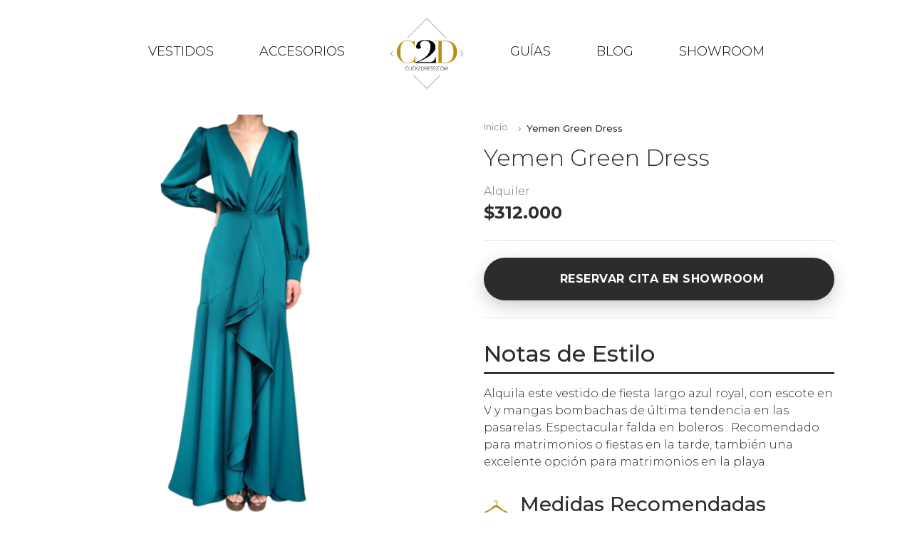

--- FILE ---
content_type: text/html; charset=utf-8
request_url: https://click2dress.com/products/yemen-green
body_size: 20540
content:
<!doctype html>
<!--[if lt IE 7 ]> <html class="ie ie6" lang="es-CO"> <![endif]-->
<!--[if IE 7 ]>    <html class="ie ie7" lang="es-CO"> <![endif]-->
<!--[if IE 8 ]>    <html class="ie ie8" lang="es-CO"> <![endif]-->
<!--[if IE 9 ]>    <html class="ie ie9" lang="es-CO"> <![endif]-->
<!--[if gt IE 9]><!--><html lang="es-CO"><!--<![endif]-->
  <head data-hook="inside_head">
    <meta charset="utf-8">
<title>Alquila este Vestido azul com manga larga bombachas - Click2dress</title>
<meta content="text/html; charset=UTF-8" http-equiv="Content-Type" />
<meta content="width=device-width, initial-scale=1.0, maximum-scale=1" name="viewport">
<meta name="keywords" content="Alquila  Vestido  largo estampado con  mangas bombachas matrimonio playa johana ortiz diseñador" />
<meta name="description" content="Alquila este Vestido  largo azul  con escote profundo en V y mangas bombachas de ultima tendencia en las pasarelas. Espectacular falda en boleros. Precio 279.000" />
<!-- hreflang tags for language/region targeting -->
<link rel="alternate" hreflang="es-co" href="https://click2dress.com/products/yemen-green">
<link rel="alternate" hreflang="x-default" href="https://click2dress.com/products/yemen-green">
<!-- Preconnect to Google Fonts for optimal performance -->
<link rel="preconnect" href="https://fonts.googleapis.com">
<link rel="preconnect" href="https://fonts.gstatic.com" crossorigin>
<!-- Preconnect to S3 for images -->
<link rel="preconnect" href="https://s3.amazonaws.com">
<link rel="dns-prefetch" href="https://s3.amazonaws.com">
<link rel="preconnect" href="https://click2dress-images.s3.amazonaws.com">
<link rel="dns-prefetch" href="https://click2dress-images.s3.amazonaws.com">
<!-- Montserrat Font Family -->
<link href="https://fonts.googleapis.com/css2?family=Montserrat:wght@300;400;500;600;700&display=swap" rel="stylesheet">
<link rel="stylesheet" media="screen" href="/assets/spree/frontend/all-9b3d73dfb14e950cdd6102f9aef4037a0fad193dde86df92f99b4565c0919b1c.css" />
<script src="/assets/spree/frontend/all-b52ec53c6d2cb678e90202b7d2595b577aaf853843f50354b264093d2825501f.js"></script>
  <script type="text/javascript">
    (function(i,s,o,g,r,a,m){i['GoogleAnalyticsObject']=r;i[r]=i[r]||function(){
    (i[r].q=i[r].q||[]).push(arguments)},i[r].l=1*new Date();a=s.createElement(o),
    m=s.getElementsByTagName(o)[0];a.async=1;a.src=g;m.parentNode.insertBefore(a,m)
    })(window,document,'script','https://www.google-analytics.com/analytics.js','ga');
    ga('create', 'UA-56019305-1', 'auto');
    ga('send', 'pageview');
  </script>

<meta name="csrf-param" content="authenticity_token" />
<meta name="csrf-token" content="+0Y0qzPHTtw/xkSVhrdgTkONR9pbZToRwXTEsNGkF/Zw8H56k3PFRytVKKp4yiCZeQQ5DHaUfyRSUOfx6//gVQ==" />
<link rel="apple-touch-icon-precomposed" sizes="57x57" href="/apple-touch-icon-57x57.png" />
<link rel="apple-touch-icon-precomposed" sizes="114x114" href="/apple-touch-icon-114x114.png" />
<link rel="apple-touch-icon-precomposed" sizes="72x72" href="/apple-touch-icon-72x72.png" />
<link rel="apple-touch-icon-precomposed" sizes="144x144" href="/apple-touch-icon-144x144.png" />
<link rel="apple-touch-icon-precomposed" sizes="60x60" href="/apple-touch-icon-60x60.png" />
<link rel="apple-touch-icon-precomposed" sizes="120x120" href="/apple-touch-icon-120x120.png" />
<link rel="apple-touch-icon-precomposed" sizes="76x76" href="/apple-touch-icon-76x76.png" />
<link rel="apple-touch-icon-precomposed" sizes="152x152" href="/apple-touch-icon-152x152.png" />
<link rel="icon" type="image/png" href="/favicon-196x196.png" sizes="196x196" />
<link rel="icon" type="image/png" href="/favicon-96x96.png" sizes="96x96" />
<link rel="icon" type="image/png" href="/favicon-32x32.png" sizes="32x32" />
<link rel="icon" type="image/png" href="/favicon-16x16.png" sizes="16x16" />
<link rel="icon" type="image/png" href="/favicon-128.png" sizes="128x128" />
<meta name="application-name" content="&nbsp;"/>
<meta name="msapplication-TileColor" content="#FFFFFF" />
<meta name="msapplication-TileImage" content="mstile-144x144.png" />
<meta name="msapplication-square70x70logo" content="mstile-70x70.png" />
<meta name="msapplication-square150x150logo" content="mstile-150x150.png" />
<meta name="msapplication-wide310x150logo" content="mstile-310x150.png" />
<meta name="msapplication-square310x310logo" content="mstile-310x310.png" />
<!--[if lt IE 9]>
  <script src="//cdnjs.cloudflare.com/ajax/libs/html5shiv/3.6/html5shiv.min.js"></script>
<![endif]-->

  <script>
    !function(t,e){var o,n,p,r;e.__SV||(window.posthog=e,e._i=[],e.init=function(i,s,a){function g(t,e){var o=e.split(".");2==o.length&&(t=t[o[0]],e=o[1]),t[e]=function(){t.push([e].concat(Array.prototype.slice.call(arguments,0)))}}(p=t.createElement("script")).type="text/javascript",p.crossOrigin="anonymous",p.async=!0,p.src=s.api_host.replace(".i.posthog.com","-assets.i.posthog.com")+"/static/array.js",(r=t.getElementsByTagName("script")[0]).parentNode.insertBefore(p,r);var u=e;for(void 0!==a?u=e[a]=[]:a="posthog",u.people=u.people||[],u.toString=function(t){var e="posthog";return"posthog"!==a&&(e+="."+a),t||(e+=" (stub)"),e},u.people.toString=function(){return u.toString(1)+".people (stub)"},o="init capture register register_once register_for_session unregister unregister_for_session getFeatureFlag getFeatureFlagPayload isFeatureEnabled reloadFeatureFlags updateEarlyAccessFeatureEnrollment getEarlyAccessFeatures on onFeatureFlags onSessionId getSurveys getActiveMatchingSurveys renderSurvey canRenderSurvey identify setPersonProperties group resetGroups setPersonPropertiesForFlags resetPersonPropertiesForFlags setGroupPropertiesForFlags resetGroupPropertiesForFlags reset get_distinct_id getGroups get_session_id get_session_replay_url alias set_config startSessionRecording stopSessionRecording sessionRecordingStarted captureException loadToolbar get_property getSessionProperty createPersonProfile opt_in_capturing opt_out_capturing has_opted_in_capturing has_opted_out_capturing clear_opt_in_out_capturing debug getPageViewId captureTraceFeedback captureTraceMetric".split(" "),n=0;n<o.length;n++)g(u,o[n]);e._i.push([i,s,a])},e.__SV=1)}(document,window.posthog||[]);
    posthog.init('phc_JWKQeZ7sRbBfMC7gGVA7flA5b2gN5M9nZbzhWJjzN6O', {
        api_host: 'https://us.i.posthog.com',
        person_profiles: 'identified_only', // or 'always' to create profiles for anonymous users as well
    })
  </script>


  </head>
  <body id="default" data-hook="body">
    <!-- Holiday Closure Banner -->
    <script>
      (function() {
        var banner = document.getElementById('holiday-banner');
        var dismissed = localStorage.getItem('holidayBannerDismissed2024');
        if (!dismissed && banner) {
          banner.style.display = 'block';
        }
      })();
      function dismissHolidayBanner() {
        var banner = document.getElementById('holiday-banner');
        if (banner) {
          banner.style.display = 'none';
          localStorage.setItem('holidayBannerDismissed2024', 'true');
        }
      }
    </script>
    <!-- End Holiday Closure Banner -->

    <div class="container-fluid" style="position: relative; min-height: 100vh">
      <header data-hook>
  <!-- this could be used for promotions or quick contact info -->
  <nav class="navbar navbar-expand-md navbar-light">
  <a class="navbar-brand d-md-none" href="/">
    <img id="logo" src="/assets/logoc2d-e50499093e36d3075e13bbd41f735ba116d78ebb5ac6efd7df809677f99b1d73.png" />
</a>  <button class="navbar-toggler" type="button" data-toggle="collapse" data-target="#navbarCollapse">
    <span class="navbar-toggler-icon"></span>
  </button>
  <div class="collapse navbar-collapse justify-content-md-center" id="navbarCollapse">
    <ul class="navbar-nav align-items-md-center">
      <li class="navbar-item">
        <div class="dropdown mega-dropdown">
          <a href="#" class="nav-link mx-lg-4 mx-md-2" id="dropdownDressesButton" data-toggle="dropdown" aria-expanded="false">
            VESTIDOS
          </a>
          <ul class="dropdown-menu mega-dropdown-menu container-fluid" aria-labelledby="dropdownDresesButton">
  <div class="row mx-lg-5 px-lg-5">
    <li class="col-sm-2 d-none d-md-flex justify-content-end menu-big-icon">
      <i class="icon-gold-dress"></i>
    </li>
    
        <li class="col-sm-2">
          <ul class="list-unstyled">
            <li class="dropdown-header">Ocasión</li>
            <li class="dropdown-item">
              <a href="/t/vestidos/ocasion">Ver todos</a>
            </li>
            <li class="dropdown-item"><a href="/t/vestidos/ocasion/coctel">Cóctel</a></li>
<li class="dropdown-item"><a href="/t/vestidos/ocasion/grado">Grado</a></li>
<li class="dropdown-item"><a href="/t/vestidos/ocasion/corbata-negra">Corbata Negra</a></li>
<li class="dropdown-item"><a href="/t/vestidos/ocasion/vacaciones">Vacaciones</a></li>
<li class="dropdown-item"><a href="/t/vestidos/ocasion/prom">Prom</a></li>
<li class="dropdown-item"><a href="/t/vestidos/ocasion/bautizo">Bautizo</a></li>
          </ul>
        </li>

        <li class="col-sm-2">
          <ul class="list-unstyled">
            <li class="dropdown-header">Matrimonio</li>
            <li class="dropdown-item">
              <a href="/t/vestidos/matrimonio">Ver todos</a>
            </li>
              <li class="dropdown-item ">
                <a href="/t/vestidos/matrimonio/madrinas">Madrinas</a>
              </li>
              <li class="dropdown-item ">
                <a href="/t/vestidos/matrimonio/noche">Noche</a>
              </li>
              <li class="dropdown-item ">
                <a href="/t/vestidos/matrimonio/dia">Día</a>
              </li>
              <li class="dropdown-item ">
                <a href="/t/vestidos/matrimonio/tierra-caliente">Vestido tropical</a>
              </li>
              <li class="dropdown-item ">
                <a href="/t/vestidos/matrimonio/mama-matrimonio-vestido">Mama de la Novi@</a>
              </li>
          </ul>
        </li>

        <li class="col-sm-2">
          <ul class="list-unstyled">
            <li class="dropdown-header">Estilo</li>
            <li class="dropdown-item">
              <a href="/t/vestidos/estilo">Ver todos</a>
            </li>
            <li class="dropdown-item"><a href="/t/vestidos/estilo/crop-top">Crop Top</a></li>
<li class="dropdown-item"><a href="/t/vestidos/estilo/mangas">Vestidos con mangas </a></li>
<li class="dropdown-item"><a href="/t/vestidos/estilo/new-node">Faldas</a></li>
          </ul>
        </li>

        <li class="col-sm-2">
          <ul class="list-unstyled">
            <li class="dropdown-header">Trending</li>
            <li class="dropdown-item">
              <a href="/t/vestidos/trending">Ver todos</a>
            </li>
            <li class="dropdown-item"><a href="/t/vestidos/trending/new-arrivals">New Arrivals</a></li>
<li class="dropdown-item"><a href="/t/vestidos/trending/top-sellers">Top Sellers</a></li>
<li class="dropdown-item"><a href="/t/vestidos/trending/new-node">Sale Vestidos Venta  </a></li>
          </ul>
        </li>

        <li class="col-sm-2">
          <ul class="list-unstyled">
            <li class="dropdown-header">Fiesta Quince</li>
            <li class="dropdown-item">
              <a href="/t/vestidos/fiesta-quince">Ver todos</a>
            </li>
            <li class="dropdown-item"><a href="/t/vestidos/fiesta-quince/invitada">Invitada</a></li>
          </ul>
        </li>
  </div>
</ul>

        </div>
      </li>
      <li class="navbar-item">
        <div class="dropdown mega-dropdown">
          <a href="#" class="nav-link mx-lg-4 mx-md-2" id="dropdownComplementsButton" data-toggle="dropdown" aria-expanded="false">ACCESORIOS</a>
          <ul class="dropdown-menu mega-dropdown-menu container-fluid" aria-labelledby="dropdownComplementsButton">
  <div class="row mx-lg-5 px-lg-5">
    <li class="col-sm-2 d-none d-md-flex justify-content-end menu-big-icon">
      <i class="icon-gold-plus-dress">
        <span class="path1"></span><span class="path2"></span><span class="path3"></span>
      </i>
    </li>
      <li class="col-sm-3">
        <ul class="list-unstyled">
          <li class="dropdown-header">Complementos</li>
          <li class="dropdown-item">
            <a href="/t/complementos">Ver todos</a>
          </li>
            <li class="dropdown-item font-weight-bold">
              <a href="/t/complementos/zapatos">Zapatos</a>
            </li>
            <li class="dropdown-item font-weight-bold">
              <a href="/t/complementos/estolas">Estolas</a>
            </li>
            <li class="dropdown-item ">
              <a href="/t/complementos/carteras">Carteras</a>
            </li>
            <li class="dropdown-item ">
              <a href="/t/complementos/aretes">Aretes</a>
            </li>
            <li class="dropdown-item ">
              <a href="/t/complementos/Ropa%20Interior%20Adhesiva">Ropa Interior Adhesiva</a>
            </li>
        </ul>
      </li>
    
    <li class="col-sm-3">
      <ul class="list-unstyled">
        <li class="dropdown-header">Más Populares</li>
          <li class="dropdown-item">
            <a href="/t/complementos/zapatos">Zapatos para Fiesta</a>
          </li>
          <li class="dropdown-item">
            <a href="/t/complementos/estolas">Estolas y Abrigos</a>
          </li>
        <li class="dropdown-item">
          <a href="/t/complementos">Accesorios para Matrimonio</a>
        </li>
      </ul>
    </li>
  </div>
</ul>

        </div>
      </li>
      <li class="navbar-item mx-lg-4 d-none d-md-block">
        <a class="navbar-brand mr-0" href="/">
          <img id="logo" src="/assets/logoc2d-e50499093e36d3075e13bbd41f735ba116d78ebb5ac6efd7df809677f99b1d73.png" />
</a>      </li>
      <li class="navbar-item">
        <div class="dropdown mega-dropdown">
          <a href="#" class="nav-link mx-lg-4 mx-md-2" id="dropdownGuidesButton" data-toggle="dropdown" aria-expanded="false">GUÍAS</a>
          <ul class="dropdown-menu mega-dropdown-menu container-fluid" aria-labelledby="dropdownGuidesButton">
  <div class="row mx-lg-5 px-lg-5">
    <li class="col-sm-2 d-none d-md-flex justify-content-end menu-big-icon">
      <i class="icon-gold-book"></i>
    </li>
    
    <li class="col-sm-3">
      <ul class="list-unstyled">
        <li class="dropdown-header">Guías de Vestuario</li>
        <li class="dropdown-item">
          <a href="/vestidos-mama-novio-bogota">Vestidos para Mamá del Novio</a>
        </li>
      </ul>
    </li>

    <li class="col-sm-3">
      <ul class="list-unstyled">
        <li class="dropdown-header">Por Ocasión</li>
              <li class="dropdown-item">
                <a href="/t/vestidos/matrimonio">Matrimonios</a>
              </li>
                  <li class="dropdown-item">
                    <a href="/t/vestidos/ocasion/grado">Grado</a>
                  </li>
                  <li class="dropdown-item">
                    <a href="/t/vestidos/ocasion/prom">Prom</a>
                  </li>
      </ul>
    </li>

    <li class="col-sm-3">
      <ul class="list-unstyled">
        <li class="dropdown-header">Recursos</li>
        <li class="dropdown-item">
          <a href="/faq">Preguntas Frecuentes</a>
        </li>
        <li class="dropdown-item">
          <a anchor="como-funciona" href="/faq">Cómo Funciona el Alquiler</a>
        </li>
        <li class="dropdown-item">
          <a anchor="tallas" href="/faq">Guía de Tallas</a>
        </li>
        <li class="dropdown-item">
          <a href="/visit_showroom">Visita Nuestro Showroom</a>
        </li>
      </ul>
    </li>
  </div>
</ul>


        </div>
      </li>
      <li class="navbar-item mx-lg-4 mx-md-2">
        <a class="nav-link" href="/blog/categories">BLOG</a>
      </li>
      <li class="navbar-item">
        <a class="nav-link mx-lg-4 mx-md-2" href="/visit_showroom">SHOWROOM</a>
      </li>
    </ul>
  </div>
</nav>

<div id="user-login-modal" class="modal fade user-modal" tabindex="-1" role="dialog">
  <div class="modal-dialog" role="document">
    <div class="modal-content">
      <div class="modal-body">
        <div class="modal-body">
          <div class="container">
            <div class="text header">
              <h4 class="title"><em>iniciar sesión</em></h4>
              <button type="button" class="close" data-dismiss="modal" aria-label="Close">
                <span aria-hidden="true">&times;</span>
              </button>
            </div>
            <div id="errorExplanation" class="errorExplanation" data-hook>
</div>

            <form class="new_spree_user" id="new_spree_user" action="/login" accept-charset="UTF-8" data-remote="true" method="post">
  <div class="form-row">
    <div class="col">
      <div class="form-group">
        <label for="spree_user_email">Correo Electronico</label>
        <input class="form-control" required="required" autofocus="autofocus" type="email" name="spree_user[email]" id="spree_user_email" />
      </div>
    </div>
  </div>
  <div class="form-row">
    <div class="col">
      <div class="form-group">
        <div class="d-flex justify-content-around">
          <label for="spree_user_password">Contraseña</label>
          <a class="ml-auto" href="/password/recover">¿Olvidaste la Contraseña?</a>
        </div>
        <input class="form-control" required="required" type="password" name="spree_user[password]" id="spree_user_password" />
      </div>
    </div>
  </div>
  <div class="form-row">
    <div class="col">
      <div class="form-group">
        <input type="submit" name="commit" value="Iniciar Sesión" class="form-control btn btn-lg btn-dark" data-disable-with="Iniciar Sesión" />
        <label class="remember-me-label position-relative mt-1" for="remember_me">
          <input name="spree_user[remember_me]" type="hidden" value="0" autocomplete="off" /><input class="form-control" type="checkbox" value="1" checked="checked" name="spree_user[remember_me]" id="spree_user_remember_me" />
          <span class="checkmark"></span>
          Recuérdame
        </label>
      </div>
    </div>
  </div>
</form>
            <div class="recipical-user-action-link d-flex justify-content-center">
              <a href="#" id="go-to-user-registration" data-toggle="modal" data-target="#user-registration-modal">¿ No tienes una cuenta todavía ? Crea una ahora!</a>
            </div>
          </div>
        </div>
      </div>
      <div class="modal-footer bg-black"></div>
    </div>
  </div>
</div>

<script>
  $("#go-to-user-registration").on("click", () => {
    $('#user-login-modal').modal('hide')
  })

  $('#user-login-modal').on('hidden.bs.modal', function (e) {
    $("#errors").html("")
  })
</script>

  <div id="user-registration-modal" class="modal fade user-modal" tabindex="-1" role="dialog">
    <div class="modal-dialog" role="document">
      <div class="modal-content">
        <div class="modal-body">
          <div class="modal-body">
            <div class="container">
              <div class="text header">
                <h4 class="title"><em>Crear Cuenta</em></h4>
                <button type="button" class="close" data-dismiss="modal" aria-label="Close">
                  <span aria-hidden="true">&times;</span>
                </button>
              </div>
              <div id="errors">
                
              </div>
              <form class="new_spree_user" id="create-spree-user" action="/signup" accept-charset="UTF-8" data-remote="true" method="post">
                <div class="form-row">
  <div class="col">
    <div class="form-group">
      <label for="spree_user_email">Correo Electronico</label><br />
      <input id="user_email" class="form-control" required="required" type="email" name="spree_user[email]" />
    </div>
  </div>
</div>
<div class="form-row">
  <div class="col">
    <div class="form-group">
      <label for="spree_user_document">Document</label><br />
      <input id="user_document" class="form-control" required="required" type="text" name="spree_user[document]" />
    </div>
  </div>
</div>
<div class="form-row">
  <div class="col">
    <div class="form-group">
      <label for="spree_user_password">Contraseña</label><br />
      <input id="user_password" class="form-control" required="required" type="password" name="spree_user[password]" />
    </div>
  </div>
  <div class="col">
    <div class="form-group">
      <label for="spree_user_password_confirmation">Confirma la Contraseña</label><br />
      <input class="form-control" required="required" type="password" name="spree_user[password_confirmation]" id="spree_user_password_confirmation" />
    </div>
  </div>
</div>

                <div class="form-row">
                  <div class="col">
                    <div class="form-group">
                      <input type="submit" name="commit" value="Crear cuenta" class="form-control btn btn-lg btn-dark" data-disable-with="Crear cuenta" />
                    </div>
                  </div>
                </div>
</form>              <div class="recipical-user-action-link d-flex justify-content-center">
                <a href="#" id="go-to-user-login" data-toggle="modal" data-target="#user-login-modal">¿ Ya tienes una cuenta ? Inicia Sesión!</a>
              </div>
            </div>
          </div>
        </div>
        <div class="modal-footer bg-black"></div>
      </div>
    </div>
  </div>

  <script>
    $("#go-to-user-login").on("click", () => {
      $('#user-registration-modal').modal('hide')
    })

    $('#user-login-modal').on('hidden.bs.modal', function (e) {
      $("#errors").html("")
    })
  </script>


</header>

      
      <div class="container px-0">
        
      </div>
      <!-- SEO Meta Tags -->

<!-- Open Graph Meta Tags for Social Sharing -->
<meta property="og:title" content="Alquiler Vestido Yemen Green Dress en Bogotá | Click2Dress">
<meta property="og:description" content="Alquila  este vestido de fiesta  largo azul royal,  con escote  en V y mangas bombachas de última tendencia en las pasarelas. Espectacular falda en boleros ....">
<meta property="og:image" content="//s3.amazonaws.com/click2dress-images/products/2663/large/Yemen_Green_.png">
<meta property="og:url" content="https://click2dress.com/products/yemen-green?taxon_id=9">
<meta property="og:type" content="product">
<meta property="og:site_name" content="Click2Dress">

<!-- Twitter Card Meta Tags -->
<meta name="twitter:card" content="summary_large_image">
<meta name="twitter:title" content="Alquiler Vestido Yemen Green Dress en Bogotá | Click2Dress">
<meta name="twitter:description" content="Alquila  este vestido de fiesta  largo azul royal,  con escote  en V y mangas bombachas de última tendencia en las pasarelas. Espectacular falda en boleros ....">
<meta name="twitter:image" content="//s3.amazonaws.com/click2dress-images/products/2663/large/Yemen_Green_.png">

<!-- Canonical URL -->
<link rel="canonical" href="https://click2dress.com/products/yemen-green?taxon_id=9">

<!-- Breadcrumb Schema -->
<script type="application/ld+json">
{
  "@context": "https://schema.org",
  "@type": "BreadcrumbList",
  "itemListElement": [
    {
      "@type": "ListItem",
      "position": 1,
      "name": "Inicio",
      "item": "https://click2dress.com/"
    },
    {
      "@type": "ListItem",
      "position": 2,
      "name": "Yemen Green Dress",
      "item": "https://click2dress.com/products/yemen-green"
    }
  ]
}
</script>

<article class="product-page" itemscope itemtype="https://schema.org/Product">
  <div class="container">
    <div class="row">
      <!-- Product Images - Left Side -->
      <div class="col-md-6 p-0">
        <div class="product-images-container product-images" id="product-images">
          <div id="main-image" class="main-image-wrapper">
              
  
      <img itemprop="image" class="product-main-image" width="600" height="900" alt="Yemen Green Dress - Alquiler de vestido para Cóctel en Bogotá - Click2Dress" loading="lazy" src="//s3.amazonaws.com/click2dress-images/products/2663/large/Yemen_Green_.png?1649196973" />


          </div>
        </div>
      </div>
      
      <!-- Product Information & Details - Right Side -->
      <div class="col-md-6">
        <div class="product-info-wrapper p-4">
          
          <!-- Visible Breadcrumbs -->
          <nav aria-label="breadcrumb" class="breadcrumb-nav"><ol class="breadcrumb"><li class="breadcrumb-item"><a href="/">Inicio</a></li><li class="breadcrumb-item active" aria-current="page"><span>Yemen Green Dress</span></li></ol></nav>
      
          <!-- Product Name -->
          <h1 class="product-name h2 font-weight-light mb-3" itemprop="name">
            Yemen Green Dress
          </h1>
          
          <!-- SKU (hidden for SEO) -->
          <meta itemprop="sku" content="">
          <meta itemprop="productID" content="1780">
          
          <!-- Price with Offer Schema -->
            <div class="product-price mb-4" itemprop="offers" itemscope itemtype="https://schema.org/Offer">
              <div class="price-type text-muted mb-1">
                Alquiler
              </div>
              <div class="price-amount h4 font-weight-bold">
                <span itemprop="price" content="312000.0">$312.000</span>
                <meta itemprop="priceCurrency" content="COP">
                <meta itemprop="availability" content="https://schema.org/InStock">
                <meta itemprop="url" content="https://click2dress.com/products/yemen-green">
              </div>
            </div>
          
          <hr class="my-4">
          
          <!-- Reserve Appointment CTA -->
          <div class="reserve-cta mb-4">
            <a target="_blank" rel="noopener noreferrer" class="btn btn-block btn-lg text-white font-weight-bold" style="background: #2c2c2c; 
                        border: none; 
                        border-radius: 50px; 
                        padding: 18px 40px; 
                        font-size: 1rem; 
                        letter-spacing: 0.5px; 
                        box-shadow: 0 8px 25px rgba(0,0,0,0.2); 
                        transition: all 0.3s ease;
                        text-transform: uppercase;" onmouseover="this.style.transform=&#39;translateY(-2px)&#39;; this.style.boxShadow=&#39;0 12px 35px rgba(0,0,0,0.25)&#39;; this.style.background=&#39;#1a1a1a&#39;;" onmouseout="this.style.transform=&#39;translateY(0px)&#39;; this.style.boxShadow=&#39;0 8px 25px rgba(0,0,0,0.2)&#39;; this.style.background=&#39;#2c2c2c&#39;;" href="https://click2dress.odoo.com/book/visita-showroom-cc-portobelo">
              <i class="fa fa-calendar mr-2"></i> Reservar Cita en Showroom
</a>          </div>
          
          <hr class="my-4">
          
          <!-- Style Notes Section -->
          <div class="detail-section mb-4">
            <h2 class="section-title mb-3">Notas de Estilo</h2>
            <div class="section-content" itemprop="description">
              <p class="text-muted">
                <p>Alquila  este vestido de fiesta  largo azul royal,  con escote  en V y mangas bombachas de última tendencia en las pasarelas. Espectacular falda en boleros . Recomendado  para  matrimonios o fiestas en la tarde, también una excelente opción para matrimonios en la playa.</p>
              </p>
            </div>
          </div>
          
          <!-- Recommended Measurements Section -->
            <div class="detail-section mb-4">
              <h3 class="section-title mb-3">
                <i class="icon-gold-hanger mr-2 text-muted"></i>
                Medidas Recomendadas
              </h3>
              <div class="measurements-content">
                <div class="measurements-list" itemprop="additionalProperty" itemscope itemtype="https://schema.org/PropertyValue">
                  <meta itemprop="name" content="Guía de Medidas">
                  <div itemprop="value">
                    <p>Este vestido cuenta con las siguientes medidas sin embargo, si mides menos te lo entallamos hasta una talla menos. El largo siempre lo ajustamos a tu medida.<br>
Busto:  98<br>
Cintura:  76<br>
Cadera:  Máximo 102</p>

                  </div>
                </div>
              </div>
            </div>
          
          <!-- Availability Calendar Section -->
            <div class="detail-section mb-4">
              <div class="availability-calendar-section">
  <h2 class="section-title mb-3">
    <i class="fa fa-calendar mr-2"></i>
    Disponibilidad del Vestido
  </h2>
  <p class="text-muted mb-4">
    Consulta las fechas disponibles para alquilar este vestido. Los días en 
    <span style="color: #2e7d32; font-weight: 600;">verde</span> están disponibles y los días en 
    <span style="color: #c62828; font-weight: 600;">rojo</span> están reservados.
  </p>
  
    <!-- Size/Variant Selector -->
      <div class="mb-3">
        <span class="badge badge-secondary" style="font-size: 0.9rem; padding: 0.5rem 1rem;">
          <i class="fa fa-ruler mr-2"></i>
          Talla: 4
        </span>
      </div>
    
      <div id="product-availability-calendar">
        <div class="calendar-wrapper">
          <div class="simple-calendar">
  <div class="calendar-heading">
      <a class="calendar-nav-btn" data-remote="true" href="/products/yemen-green?start_date=2025-12-28&amp;variant_id=3973">
        <i class="fa fa-chevron-left"></i> Anterior
</a>      
      <span class="calendar-title">enero 2026</span>

      <a class="calendar-nav-btn" data-remote="true" href="/products/yemen-green?start_date=2026-02-02&amp;variant_id=3973">
        Siguiente <i class="fa fa-chevron-right"></i>
</a>  </div>

  <table class="table table-striped">
    <thead>
      <tr>
          <th>lun</th>
          <th>mar</th>
          <th>mié</th>
          <th>jue</th>
          <th>vie</th>
          <th>sáb</th>
          <th>dom</th>
      </tr>
    </thead>

    <tbody>
        <tr>
            <td class="day wday-1 prev-month past">

  <div class="calendar-day">
    <div class="day-number">29</div>
      <div class="day-status past-day">
        <span class="status-dot"></span>
      </div>
  </div>
</td>            <td class="day wday-2 prev-month past">

  <div class="calendar-day">
    <div class="day-number">30</div>
      <div class="day-status past-day">
        <span class="status-dot"></span>
      </div>
  </div>
</td>            <td class="day wday-3 prev-month past">

  <div class="calendar-day">
    <div class="day-number">31</div>
      <div class="day-status past-day">
        <span class="status-dot"></span>
      </div>
  </div>
</td>            <td class="day wday-4 current-month past">

  <div class="calendar-day">
    <div class="day-number">1</div>
      <div class="day-status past-day">
        <span class="status-dot"></span>
      </div>
  </div>
</td>            <td class="day wday-5 current-month past">

  <div class="calendar-day">
    <div class="day-number">2</div>
      <div class="day-status past-day">
        <span class="status-dot"></span>
      </div>
  </div>
</td>            <td class="day wday-6 current-month past">

  <div class="calendar-day">
    <div class="day-number">3</div>
      <div class="day-status past-day">
        <span class="status-dot"></span>
      </div>
  </div>
</td>            <td class="day wday-0 current-month past">

  <div class="calendar-day">
    <div class="day-number">4</div>
      <div class="day-status past-day">
        <span class="status-dot"></span>
      </div>
  </div>
</td>        </tr>
        <tr>
            <td class="day wday-1 current-month past">

  <div class="calendar-day">
    <div class="day-number">5</div>
      <div class="day-status past-day">
        <span class="status-dot"></span>
      </div>
  </div>
</td>            <td class="day wday-2 current-month past">

  <div class="calendar-day">
    <div class="day-number">6</div>
      <div class="day-status past-day">
        <span class="status-dot"></span>
      </div>
  </div>
</td>            <td class="day wday-3 current-month past">

  <div class="calendar-day">
    <div class="day-number">7</div>
      <div class="day-status past-day">
        <span class="status-dot"></span>
      </div>
  </div>
</td>            <td class="day wday-4 current-month past">

  <div class="calendar-day">
    <div class="day-number">8</div>
      <div class="day-status past-day">
        <span class="status-dot"></span>
      </div>
  </div>
</td>            <td class="day wday-5 current-month past">

  <div class="calendar-day">
    <div class="day-number">9</div>
      <div class="day-status past-day">
        <span class="status-dot"></span>
      </div>
  </div>
</td>            <td class="day wday-6 current-month past">

  <div class="calendar-day">
    <div class="day-number">10</div>
      <div class="day-status past-day">
        <span class="status-dot"></span>
      </div>
  </div>
</td>            <td class="day wday-0 current-month past">

  <div class="calendar-day">
    <div class="day-number">11</div>
      <div class="day-status past-day">
        <span class="status-dot"></span>
      </div>
  </div>
</td>        </tr>
        <tr>
            <td class="day wday-1 current-month past">

  <div class="calendar-day">
    <div class="day-number">12</div>
      <div class="day-status past-day">
        <span class="status-dot"></span>
      </div>
  </div>
</td>            <td class="day wday-2 current-month past">

  <div class="calendar-day">
    <div class="day-number">13</div>
      <div class="day-status past-day">
        <span class="status-dot"></span>
      </div>
  </div>
</td>            <td class="day wday-3 current-month past">

  <div class="calendar-day">
    <div class="day-number">14</div>
      <div class="day-status past-day">
        <span class="status-dot"></span>
      </div>
  </div>
</td>            <td class="day wday-4 current-month past">

  <div class="calendar-day">
    <div class="day-number">15</div>
      <div class="day-status past-day">
        <span class="status-dot"></span>
      </div>
  </div>
</td>            <td class="day wday-5 current-month past">

  <div class="calendar-day">
    <div class="day-number">16</div>
      <div class="day-status past-day">
        <span class="status-dot"></span>
      </div>
  </div>
</td>            <td class="day wday-6 current-month past">

  <div class="calendar-day">
    <div class="day-number">17</div>
      <div class="day-status past-day">
        <span class="status-dot"></span>
      </div>
  </div>
</td>            <td class="day wday-0 current-month past">

  <div class="calendar-day">
    <div class="day-number">18</div>
      <div class="day-status past-day">
        <span class="status-dot"></span>
      </div>
  </div>
</td>        </tr>
        <tr>
            <td class="day wday-1 current-month past">

  <div class="calendar-day">
    <div class="day-number">19</div>
      <div class="day-status past-day">
        <span class="status-dot"></span>
      </div>
  </div>
</td>            <td class="day wday-2 current-month past">

  <div class="calendar-day">
    <div class="day-number">20</div>
      <div class="day-status past-day">
        <span class="status-dot"></span>
      </div>
  </div>
</td>            <td class="day wday-3 current-month past">

  <div class="calendar-day">
    <div class="day-number">21</div>
      <div class="day-status past-day">
        <span class="status-dot"></span>
      </div>
  </div>
</td>            <td class="day wday-4 current-month past">

  <div class="calendar-day">
    <div class="day-number">22</div>
      <div class="day-status past-day">
        <span class="status-dot"></span>
      </div>
  </div>
</td>            <td class="day wday-5 current-month past">

  <div class="calendar-day">
    <div class="day-number">23</div>
      <div class="day-status past-day">
        <span class="status-dot"></span>
      </div>
  </div>
</td>            <td class="day available wday-6 current-month">

  <div class="calendar-day">
    <div class="day-number">24</div>
      <div class="day-status available">
        <i class="fa fa-check"></i>
      </div>
  </div>
</td>            <td class="day available wday-0 current-month future">

  <div class="calendar-day">
    <div class="day-number">25</div>
      <div class="day-status available">
        <i class="fa fa-check"></i>
      </div>
  </div>
</td>        </tr>
        <tr>
            <td class="day available wday-1 current-month future">

  <div class="calendar-day">
    <div class="day-number">26</div>
      <div class="day-status available">
        <i class="fa fa-check"></i>
      </div>
  </div>
</td>            <td class="day available wday-2 current-month future">

  <div class="calendar-day">
    <div class="day-number">27</div>
      <div class="day-status available">
        <i class="fa fa-check"></i>
      </div>
  </div>
</td>            <td class="day available wday-3 current-month future">

  <div class="calendar-day">
    <div class="day-number">28</div>
      <div class="day-status available">
        <i class="fa fa-check"></i>
      </div>
  </div>
</td>            <td class="day available wday-4 current-month future">

  <div class="calendar-day">
    <div class="day-number">29</div>
      <div class="day-status available">
        <i class="fa fa-check"></i>
      </div>
  </div>
</td>            <td class="day available wday-5 current-month future">

  <div class="calendar-day">
    <div class="day-number">30</div>
      <div class="day-status available">
        <i class="fa fa-check"></i>
      </div>
  </div>
</td>            <td class="day available wday-6 current-month future">

  <div class="calendar-day">
    <div class="day-number">31</div>
      <div class="day-status available">
        <i class="fa fa-check"></i>
      </div>
  </div>
</td>            <td class="day available wday-0 next-month future">

  <div class="calendar-day">
    <div class="day-number">1</div>
      <div class="day-status available">
        <i class="fa fa-check"></i>
      </div>
  </div>
</td>        </tr>
    </tbody>
  </table>
</div>


        </div>
      </div>

  <div class="calendar-legend mt-3">
    <div class="row text-center">
      <div class="col-4">
        <span class="legend-item">
          <span class="legend-dot available-dot"></span>
          <span class="ml-2">Disponible</span>
        </span>
      </div>
      <div class="col-4">
        <span class="legend-item">
          <span class="legend-dot unavailable-dot"></span>
          <span class="ml-2">Reservado</span>
        </span>
      </div>
      <div class="col-4">
        <span class="legend-item">
          <span class="legend-dot past-dot"></span>
          <span class="ml-2">Pasado</span>
        </span>
      </div>
    </div>
  </div>

  <div class="calendar-cta mt-4 text-center">
    <p class="mb-3 text-muted">¿Ya sabes cuándo necesitas tu vestido?</p>
    <a target="_blank" rel="noopener noreferrer" class="btn btn-outline-dark btn-lg" style="border: 2px solid #2c2c2c; 
                border-radius: 50px; 
                padding: 12px 40px; 
                font-size: 0.9rem; 
                letter-spacing: 0.5px; 
                transition: all 0.3s ease;
                font-weight: 500;" onmouseover="this.style.background=&#39;#2c2c2c&#39;; this.style.color=&#39;white&#39;;" onmouseout="this.style.background=&#39;transparent&#39;; this.style.color=&#39;#212529&#39;;" href="https://click2dress.odoo.com/book/visita-showroom-cc-portobelo">
      <i class="fa fa-calendar-check mr-2"></i> Reservar Cita en Showroom
</a>  </div>
</div>

<script>
$(document).ready(function() {
  // Handle variant/size selection change
  $('#variant-select').on('change', function() {
    var variantId = $(this).val();
    var productId = $(this).data('product-id');
    var taxonId = $(this).data('taxon-id');
    var $wrapper = $('#product-availability-calendar .calendar-wrapper');
    
    // Show loading state
    $wrapper.html('<div class="text-center py-5"><i class="fa fa-spinner fa-spin fa-2x"></i><p class="mt-2">Cargando calendario...</p></div>');
    
    // Build URL with variant_id
    var url = '/products/' + productId;
    var params = { variant_id: variantId };
    if (taxonId) {
      params.taxon_id = taxonId;
    }
    
    $.ajax({
      url: url,
      type: 'GET',
      data: params,
      dataType: 'script',
      error: function() {
        $wrapper.html('<div class="alert alert-danger"><i class="fa fa-exclamation-triangle mr-2"></i>Error al cargar el calendario. Por favor intenta de nuevo.</div>');
      }
    });
  });
});
</script>


            </div>
          
          <!-- Categories/Taxons for SEO -->
            <div class="product-categories" style="display: none;">
                <span itemprop="category">Cóctel</span>
                <span itemprop="category">Grado</span>
                <span itemprop="category">Vestidos</span>
                <span itemprop="category">Vestidos con mangas </span>
                <span itemprop="category">Vestido tropical</span>
                <span itemprop="category">Día</span>
                <span itemprop="category">Noche</span>
                <span itemprop="category">Vestidos</span>
            </div>
          
          <!-- Share Section -->
          <div class="detail-section">
            <h3 class="section-title mb-3">Comparte este Look</h3>
            <div class="share-buttons">
              <div class='social-share-button' data-title='Yemen Green Dress | Alquila en click2dress' data-img='//s3.amazonaws.com/click2dress-images/products/2663/large/Yemen_Green_.png'
data-url='https://click2dress.com/products/yemen-green' data-desc='<p>Alquila  este vestido de fiesta  largo azul royal,  con escote  en V y mangas bombachas de última tendencia en las pasarelas. Espectacular falda en boleros . Recomendado  para  matrimonios o fiestas en la tarde, también una excelente opción para matrimonios en la playa.</p>' data-via=''>
<a rel="nofollow " data-site="twitter" class="ssb-icon ssb-twitter" onclick="return SocialShareButton.share(this);" title="Compartir vía Twitter" href="#"></a>
<a rel="nofollow " data-site="facebook" class="ssb-icon ssb-facebook" onclick="return SocialShareButton.share(this);" title="Compartir vía Facebook" href="#"></a>
<a rel="nofollow " data-site="google_bookmark" class="ssb-icon ssb-google_bookmark" onclick="return SocialShareButton.share(this);" title="Compartir vía Google Bookmark" href="#"></a>
<a rel="nofollow " data-site="pinterest" class="ssb-icon ssb-pinterest" onclick="return SocialShareButton.share(this);" title="Compartir vía Pinterest" href="#"></a>
<a rel="nofollow " data-site="email" class="ssb-icon ssb-email" onclick="return SocialShareButton.share(this);" title="Compartir vía Correo electrónico" href="#"></a>
</div>
            </div>
          </div>
          
        </div>
      </div>
    </div>
  </div>
</article>

        <!-- Related Products Carousels by Taxon -->
            <section class="related-products-section" itemscope itemtype="https://schema.org/ItemList">
              <div class="container">
                <div class="row">
                  <div class="col-12">
                    <div class="mb-4 d-flex flex-column flex-md-row justify-content-between align-items-start align-items-md-center">
                      <h2 class="section-title mb-3 mb-md-0" itemprop="name" style="margin-right: 15px;">
                        Más Cóctel
                      </h2>
                      <meta itemprop="numberOfItems" content="12">
                      <a class="view-all-link flex-shrink-0" style="color: #2c2c2c; 
                                  text-decoration: underline; 
                                  font-size: 0.9rem; 
                                  font-weight: 500; 
                                  letter-spacing: 0.5px; 
                                  text-transform: uppercase; 
                                  transition: all 0.3s ease;
                                  white-space: nowrap;" onmouseover="this.style.color=&#39;#666&#39;; this.style.textDecoration=&#39;none&#39;;" onmouseout="this.style.color=&#39;#2c2c2c&#39;; this.style.textDecoration=&#39;underline&#39;;" href="/t/vestidos/ocasion/coctel">VER TODOS</a>
                    </div>
                    
                    <div id="relatedProductsCarousel0" class="carousel slide" data-ride="carousel" data-interval="false">
                      <div class="carousel-inner">
                          <div class="carousel-item active">
                            <div class="row">
                                <div class="col-md-3">
                                  <a class="text-decoration-none product-card-link" href="/products/lyra-dress?taxon_id=9">
                                    <div class="card product-card h-100 border-0 carousel-product-card" itemprop="itemListElement" itemscope itemtype="https://schema.org/Product">
                                      <meta itemprop="position" content="1">
                                      <meta itemprop="url" content="/products/lyra-dress?taxon_id=9">
                                      <div class="product-image">
                                        
  
      <img itemprop="image" width="600" height="900" alt="Lyra Dress  - Alquiler de vestido para Día en Bogotá - Click2Dress" loading="lazy" src="//s3.amazonaws.com/click2dress-images/products/5757/large/Lyra.png?1741107363" />

                                      </div>
                                      <div class="card-body d-flex flex-column align-items-center">
                                        <h3 class="card-title w-100 text-center" title="Lyra Dress " itemprop="name">
                                          <em>Lyra Dress </em>
                                        </h3>
                                          <div class="product-prices" itemprop="offers" itemscope itemtype="https://schema.org/Offer">
                                            <p class="card-text">
                                              Alquiler
                                              <strong itemprop="priceCurrency" content="COP"></strong><strong itemprop="price" content="312000.0">$312.000</strong>
                                            </p>
                                            <link itemprop="availability" href="https://schema.org/InStock">
                                          </div>
                                      </div>
                                    </div>
</a>                                </div>
                                <div class="col-md-3">
                                  <a class="text-decoration-none product-card-link" href="/products/aries-dress?taxon_id=9">
                                    <div class="card product-card h-100 border-0 carousel-product-card" itemprop="itemListElement" itemscope itemtype="https://schema.org/Product">
                                      <meta itemprop="position" content="2">
                                      <meta itemprop="url" content="/products/aries-dress?taxon_id=9">
                                      <div class="product-image">
                                        
  
      <img itemprop="image" width="600" height="900" alt="Aries Dress  - Alquiler de vestido para Día en Bogotá - Click2Dress" loading="lazy" src="//s3.amazonaws.com/click2dress-images/products/5758/large/Aries.png?1741107497" />

                                      </div>
                                      <div class="card-body d-flex flex-column align-items-center">
                                        <h3 class="card-title w-100 text-center" title="Aries Dress " itemprop="name">
                                          <em>Aries Dress </em>
                                        </h3>
                                          <div class="product-prices" itemprop="offers" itemscope itemtype="https://schema.org/Offer">
                                            <p class="card-text">
                                              Alquiler
                                              <strong itemprop="priceCurrency" content="COP"></strong><strong itemprop="price" content="312000.0">$312.000</strong>
                                            </p>
                                            <link itemprop="availability" href="https://schema.org/InStock">
                                          </div>
                                      </div>
                                    </div>
</a>                                </div>
                                <div class="col-md-3">
                                  <a class="text-decoration-none product-card-link" href="/products/lucy-coctel-dress?taxon_id=9">
                                    <div class="card product-card h-100 border-0 carousel-product-card" itemprop="itemListElement" itemscope itemtype="https://schema.org/Product">
                                      <meta itemprop="position" content="3">
                                      <meta itemprop="url" content="/products/lucy-coctel-dress?taxon_id=9">
                                      <div class="product-image">
                                        
  
      <img itemprop="image" width="600" height="900" alt="Lucy Coctel Dress - Alquiler de vestido para Prom en Bogotá - Click2Dress" loading="lazy" src="//s3.amazonaws.com/click2dress-images/products/5826/large/Lucy_coctel.png?1741128768" />

                                      </div>
                                      <div class="card-body d-flex flex-column align-items-center">
                                        <h3 class="card-title w-100 text-center" title="Lucy Coctel Dress" itemprop="name">
                                          <em>Lucy Coctel Dress</em>
                                        </h3>
                                          <div class="product-prices" itemprop="offers" itemscope itemtype="https://schema.org/Offer">
                                            <p class="card-text">
                                              Alquiler
                                              <strong itemprop="priceCurrency" content="COP"></strong><strong itemprop="price" content="250000.0">$250.000</strong>
                                            </p>
                                            <link itemprop="availability" href="https://schema.org/InStock">
                                          </div>
                                      </div>
                                    </div>
</a>                                </div>
                                <div class="col-md-3">
                                  <a class="text-decoration-none product-card-link" href="/products/tendril-dress?taxon_id=9">
                                    <div class="card product-card h-100 border-0 carousel-product-card" itemprop="itemListElement" itemscope itemtype="https://schema.org/Product">
                                      <meta itemprop="position" content="4">
                                      <meta itemprop="url" content="/products/tendril-dress?taxon_id=9">
                                      <div class="product-image">
                                        
  
      <img itemprop="image" width="600" height="900" alt="Tendril Dress - Alquiler de vestido para Prom en Bogotá - Click2Dress" loading="lazy" src="//s3.amazonaws.com/click2dress-images/products/6057/large/Tendril.png?1744242099" />

                                      </div>
                                      <div class="card-body d-flex flex-column align-items-center">
                                        <h3 class="card-title w-100 text-center" title="Tendril Dress" itemprop="name">
                                          <em>Tendril Dress</em>
                                        </h3>
                                          <div class="product-prices" itemprop="offers" itemscope itemtype="https://schema.org/Offer">
                                            <p class="card-text">
                                              Alquiler
                                              <strong itemprop="priceCurrency" content="COP"></strong><strong itemprop="price" content="250000.0">$250.000</strong>
                                            </p>
                                            <link itemprop="availability" href="https://schema.org/InStock">
                                          </div>
                                      </div>
                                    </div>
</a>                                </div>
                            </div>
                          </div>
                          <div class="carousel-item ">
                            <div class="row">
                                <div class="col-md-3">
                                  <a class="text-decoration-none product-card-link" href="/products/cobalto-dress?taxon_id=9">
                                    <div class="card product-card h-100 border-0 carousel-product-card" itemprop="itemListElement" itemscope itemtype="https://schema.org/Product">
                                      <meta itemprop="position" content="5">
                                      <meta itemprop="url" content="/products/cobalto-dress?taxon_id=9">
                                      <div class="product-image">
                                        
  
      <img itemprop="image" width="600" height="900" alt="Cobalto dress  - Alquiler de vestido para Cóctel en Bogotá - Click2Dress" loading="lazy" src="//s3.amazonaws.com/click2dress-images/products/5923/large/mAGAS.png?1741285736" />

                                      </div>
                                      <div class="card-body d-flex flex-column align-items-center">
                                        <h3 class="card-title w-100 text-center" title="Cobalto dress " itemprop="name">
                                          <em>Cobalto dress </em>
                                        </h3>
                                          <div class="product-prices" itemprop="offers" itemscope itemtype="https://schema.org/Offer">
                                            <p class="card-text">
                                              Alquiler
                                              <strong itemprop="priceCurrency" content="COP"></strong><strong itemprop="price" content="332000.0">$332.000</strong>
                                            </p>
                                            <link itemprop="availability" href="https://schema.org/InStock">
                                          </div>
                                      </div>
                                    </div>
</a>                                </div>
                                <div class="col-md-3">
                                  <a class="text-decoration-none product-card-link" href="/products/jacaranda-dress?taxon_id=9">
                                    <div class="card product-card h-100 border-0 carousel-product-card" itemprop="itemListElement" itemscope itemtype="https://schema.org/Product">
                                      <meta itemprop="position" content="6">
                                      <meta itemprop="url" content="/products/jacaranda-dress?taxon_id=9">
                                      <div class="product-image">
                                        
  
      <img itemprop="image" width="600" height="900" alt="Jacaranda Dress - Alquiler de vestido para Cóctel en Bogotá - Click2Dress" loading="lazy" src="//s3.amazonaws.com/click2dress-images/products/6055/large/Jacaranda_%281%29.png?1744240982" />

                                      </div>
                                      <div class="card-body d-flex flex-column align-items-center">
                                        <h3 class="card-title w-100 text-center" title="Jacaranda Dress" itemprop="name">
                                          <em>Jacaranda Dress</em>
                                        </h3>
                                          <div class="product-prices" itemprop="offers" itemscope itemtype="https://schema.org/Offer">
                                            <p class="card-text">
                                              Alquiler
                                              <strong itemprop="priceCurrency" content="COP"></strong><strong itemprop="price" content="332000.0">$332.000</strong>
                                            </p>
                                            <link itemprop="availability" href="https://schema.org/InStock">
                                          </div>
                                      </div>
                                    </div>
</a>                                </div>
                                <div class="col-md-3">
                                  <a class="text-decoration-none product-card-link" href="/products/evolet-lentejuelas?taxon_id=9">
                                    <div class="card product-card h-100 border-0 carousel-product-card" itemprop="itemListElement" itemscope itemtype="https://schema.org/Product">
                                      <meta itemprop="position" content="7">
                                      <meta itemprop="url" content="/products/evolet-lentejuelas?taxon_id=9">
                                      <div class="product-image">
                                        
  
      <img itemprop="image" width="602" height="944" alt="Evolet Lentejuelas - Alquiler de vestido para Cóctel en Bogotá - Click2Dress" loading="lazy" src="//s3.amazonaws.com/click2dress-images/products/3942/large/EvoletLentejuelas.png?1722549012" />

                                      </div>
                                      <div class="card-body d-flex flex-column align-items-center">
                                        <h3 class="card-title w-100 text-center" title="Evolet Lentejuelas" itemprop="name">
                                          <em>Evolet Lentejuelas</em>
                                        </h3>
                                          <div class="product-prices" itemprop="offers" itemscope itemtype="https://schema.org/Offer">
                                            <p class="card-text">
                                              Alquiler
                                              <strong itemprop="priceCurrency" content="COP"></strong><strong itemprop="price" content="332000.0">$332.000</strong>
                                            </p>
                                            <link itemprop="availability" href="https://schema.org/InStock">
                                          </div>
                                      </div>
                                    </div>
</a>                                </div>
                                <div class="col-md-3">
                                  <a class="text-decoration-none product-card-link" href="/products/ludovica-dress?taxon_id=9">
                                    <div class="card product-card h-100 border-0 carousel-product-card" itemprop="itemListElement" itemscope itemtype="https://schema.org/Product">
                                      <meta itemprop="position" content="8">
                                      <meta itemprop="url" content="/products/ludovica-dress?taxon_id=9">
                                      <div class="product-image">
                                        
  
      <img itemprop="image" width="301" height="472" alt="Ludovica Dress - Alquiler de vestido para Prom en Bogotá - Click2Dress" loading="lazy" src="//s3.amazonaws.com/click2dress-images/products/3811/large/LudovicaDress.png?1722390952" />

                                      </div>
                                      <div class="card-body d-flex flex-column align-items-center">
                                        <h3 class="card-title w-100 text-center" title="Ludovica Dress" itemprop="name">
                                          <em>Ludovica Dress</em>
                                        </h3>
                                          <div class="product-prices" itemprop="offers" itemscope itemtype="https://schema.org/Offer">
                                            <p class="card-text">
                                              Alquiler
                                              <strong itemprop="priceCurrency" content="COP"></strong><strong itemprop="price" content="250000.0">$250.000</strong>
                                            </p>
                                            <link itemprop="availability" href="https://schema.org/InStock">
                                          </div>
                                      </div>
                                    </div>
</a>                                </div>
                            </div>
                          </div>
                          <div class="carousel-item ">
                            <div class="row">
                                <div class="col-md-3">
                                  <a class="text-decoration-none product-card-link" href="/products/nicoletta-dress?taxon_id=9">
                                    <div class="card product-card h-100 border-0 carousel-product-card" itemprop="itemListElement" itemscope itemtype="https://schema.org/Product">
                                      <meta itemprop="position" content="9">
                                      <meta itemprop="url" content="/products/nicoletta-dress?taxon_id=9">
                                      <div class="product-image">
                                        
  
      <img itemprop="image" width="602" height="944" alt="Nicoletta Dress - Alquiler de vestido para Prom en Bogotá - Click2Dress" loading="lazy" src="//s3.amazonaws.com/click2dress-images/products/3810/large/Nicoletta_dress.png?1722393318" />

                                      </div>
                                      <div class="card-body d-flex flex-column align-items-center">
                                        <h3 class="card-title w-100 text-center" title="Nicoletta Dress" itemprop="name">
                                          <em>Nicoletta Dress</em>
                                        </h3>
                                          <div class="product-prices" itemprop="offers" itemscope itemtype="https://schema.org/Offer">
                                            <p class="card-text">
                                              Alquiler
                                              <strong itemprop="priceCurrency" content="COP"></strong><strong itemprop="price" content="250000.0">$250.000</strong>
                                            </p>
                                            <link itemprop="availability" href="https://schema.org/InStock">
                                          </div>
                                      </div>
                                    </div>
</a>                                </div>
                                <div class="col-md-3">
                                  <a class="text-decoration-none product-card-link" href="/products/muriel-blue-skirt?taxon_id=9">
                                    <div class="card product-card h-100 border-0 carousel-product-card" itemprop="itemListElement" itemscope itemtype="https://schema.org/Product">
                                      <meta itemprop="position" content="10">
                                      <meta itemprop="url" content="/products/muriel-blue-skirt?taxon_id=9">
                                      <div class="product-image">
                                        
  
      <img itemprop="image" width="602" height="964" alt="Muriel Blue Skirt - Alquiler de vestido para Cóctel en Bogotá - Click2Dress" loading="lazy" src="//s3.amazonaws.com/click2dress-images/products/3744/large/WhatsApp_Image_2024-07-26_at_1.06.16_PM.jpeg?1722017805" />

                                      </div>
                                      <div class="card-body d-flex flex-column align-items-center">
                                        <h3 class="card-title w-100 text-center" title="Muriel Blue Skirt" itemprop="name">
                                          <em>Muriel Blue Skirt</em>
                                        </h3>
                                          <div class="product-prices" itemprop="offers" itemscope itemtype="https://schema.org/Offer">
                                            <p class="card-text">
                                              Alquiler
                                              <strong itemprop="priceCurrency" content="COP"></strong><strong itemprop="price" content="352000.0">$352.000</strong>
                                            </p>
                                            <link itemprop="availability" href="https://schema.org/InStock">
                                          </div>
                                      </div>
                                    </div>
</a>                                </div>
                                <div class="col-md-3">
                                  <a class="text-decoration-none product-card-link" href="/products/citrino-dress?taxon_id=9">
                                    <div class="card product-card h-100 border-0 carousel-product-card" itemprop="itemListElement" itemscope itemtype="https://schema.org/Product">
                                      <meta itemprop="position" content="11">
                                      <meta itemprop="url" content="/products/citrino-dress?taxon_id=9">
                                      <div class="product-image">
                                        
  
      <img itemprop="image" width="600" height="900" alt="Citrino Dress - Alquiler de vestido para Cóctel en Bogotá - Click2Dress" loading="lazy" src="//s3.amazonaws.com/click2dress-images/products/5466/large/Citrino.png?1739393531" />

                                      </div>
                                      <div class="card-body d-flex flex-column align-items-center">
                                        <h3 class="card-title w-100 text-center" title="Citrino Dress" itemprop="name">
                                          <em>Citrino Dress</em>
                                        </h3>
                                          <div class="product-prices" itemprop="offers" itemscope itemtype="https://schema.org/Offer">
                                            <p class="card-text">
                                              Alquiler
                                              <strong itemprop="priceCurrency" content="COP"></strong><strong itemprop="price" content="332000.0">$332.000</strong>
                                            </p>
                                            <link itemprop="availability" href="https://schema.org/InStock">
                                          </div>
                                      </div>
                                    </div>
</a>                                </div>
                                <div class="col-md-3">
                                  <a class="text-decoration-none product-card-link" href="/products/fiona-dress?taxon_id=9">
                                    <div class="card product-card h-100 border-0 carousel-product-card" itemprop="itemListElement" itemscope itemtype="https://schema.org/Product">
                                      <meta itemprop="position" content="12">
                                      <meta itemprop="url" content="/products/fiona-dress?taxon_id=9">
                                      <div class="product-image">
                                        
  
      <img itemprop="image" width="600" height="900" alt="Fiona Dress - Alquiler de vestido para Vestido tropical en Bogotá - Click2Dress" loading="lazy" src="//s3.amazonaws.com/click2dress-images/products/3685/large/Fiona_Dress.png?1713972664" />

                                      </div>
                                      <div class="card-body d-flex flex-column align-items-center">
                                        <h3 class="card-title w-100 text-center" title="Fiona Dress" itemprop="name">
                                          <em>Fiona Dress</em>
                                        </h3>
                                          <div class="product-prices" itemprop="offers" itemscope itemtype="https://schema.org/Offer">
                                            <p class="card-text">
                                              Alquiler
                                              <strong itemprop="priceCurrency" content="COP"></strong><strong itemprop="price" content="312000.0">$312.000</strong>
                                            </p>
                                            <link itemprop="availability" href="https://schema.org/InStock">
                                          </div>
                                      </div>
                                    </div>
</a>                                </div>
                            </div>
                          </div>
                      </div>
                      
                        <a class="carousel-control-prev" href="#relatedProductsCarousel0" role="button" data-slide="prev">
                          <span class="carousel-control-prev-icon" aria-hidden="true"></span>
                          <span class="sr-only">Anterior</span>
                        </a>
                        <a class="carousel-control-next" href="#relatedProductsCarousel0" role="button" data-slide="next">
                          <span class="carousel-control-next-icon" aria-hidden="true"></span>
                          <span class="sr-only">Siguiente</span>
                        </a>
                    </div>
                  </div>
                </div>
              </div>
            </section>
            <section class="related-products-section" itemscope itemtype="https://schema.org/ItemList">
              <div class="container">
                <div class="row">
                  <div class="col-12">
                    <div class="mb-4 d-flex flex-column flex-md-row justify-content-between align-items-start align-items-md-center">
                      <h2 class="section-title mb-3 mb-md-0" itemprop="name" style="margin-right: 15px;">
                        Más Grado
                      </h2>
                      <meta itemprop="numberOfItems" content="12">
                      <a class="view-all-link flex-shrink-0" style="color: #2c2c2c; 
                                  text-decoration: underline; 
                                  font-size: 0.9rem; 
                                  font-weight: 500; 
                                  letter-spacing: 0.5px; 
                                  text-transform: uppercase; 
                                  transition: all 0.3s ease;
                                  white-space: nowrap;" onmouseover="this.style.color=&#39;#666&#39;; this.style.textDecoration=&#39;none&#39;;" onmouseout="this.style.color=&#39;#2c2c2c&#39;; this.style.textDecoration=&#39;underline&#39;;" href="/t/vestidos/ocasion/grado">VER TODOS</a>
                    </div>
                    
                    <div id="relatedProductsCarousel1" class="carousel slide" data-ride="carousel" data-interval="false">
                      <div class="carousel-inner">
                          <div class="carousel-item active">
                            <div class="row">
                                <div class="col-md-3">
                                  <a class="text-decoration-none product-card-link" href="/products/megara-dress?taxon_id=10">
                                    <div class="card product-card h-100 border-0 carousel-product-card" itemprop="itemListElement" itemscope itemtype="https://schema.org/Product">
                                      <meta itemprop="position" content="1">
                                      <meta itemprop="url" content="/products/megara-dress?taxon_id=10">
                                      <div class="product-image">
                                        
  
      <img itemprop="image" width="600" height="900" alt="Megara Dress  - Alquiler de vestido para Noche en Bogotá - Click2Dress" loading="lazy" src="//s3.amazonaws.com/click2dress-images/products/6356/large/Megara.png?1746901311" />

                                      </div>
                                      <div class="card-body d-flex flex-column align-items-center">
                                        <h3 class="card-title w-100 text-center" title="Megara Dress " itemprop="name">
                                          <em>Megara Dress </em>
                                        </h3>
                                          <div class="product-prices" itemprop="offers" itemscope itemtype="https://schema.org/Offer">
                                            <p class="card-text">
                                              Alquiler
                                              <strong itemprop="priceCurrency" content="COP"></strong><strong itemprop="price" content="352000.0">$352.000</strong>
                                            </p>
                                            <link itemprop="availability" href="https://schema.org/InStock">
                                          </div>
                                      </div>
                                    </div>
</a>                                </div>
                                <div class="col-md-3">
                                  <a class="text-decoration-none product-card-link" href="/products/sasha-dress?taxon_id=10">
                                    <div class="card product-card h-100 border-0 carousel-product-card" itemprop="itemListElement" itemscope itemtype="https://schema.org/Product">
                                      <meta itemprop="position" content="2">
                                      <meta itemprop="url" content="/products/sasha-dress?taxon_id=10">
                                      <div class="product-image">
                                        
  
      <img itemprop="image" width="600" height="900" alt="Sasha Dress  - Alquiler de vestido para Noche en Bogotá - Click2Dress" loading="lazy" src="//s3.amazonaws.com/click2dress-images/products/6353/large/Sasha.png?1746900828" />

                                      </div>
                                      <div class="card-body d-flex flex-column align-items-center">
                                        <h3 class="card-title w-100 text-center" title="Sasha Dress " itemprop="name">
                                          <em>Sasha Dress </em>
                                        </h3>
                                          <div class="product-prices" itemprop="offers" itemscope itemtype="https://schema.org/Offer">
                                            <p class="card-text">
                                              Alquiler
                                              <strong itemprop="priceCurrency" content="COP"></strong><strong itemprop="price" content="352000.0">$352.000</strong>
                                            </p>
                                            <link itemprop="availability" href="https://schema.org/InStock">
                                          </div>
                                      </div>
                                    </div>
</a>                                </div>
                                <div class="col-md-3">
                                  <a class="text-decoration-none product-card-link" href="/products/kai-dress-e3dfc0a5-d806-4969-bd39-38faa9aa015e?taxon_id=10">
                                    <div class="card product-card h-100 border-0 carousel-product-card" itemprop="itemListElement" itemscope itemtype="https://schema.org/Product">
                                      <meta itemprop="position" content="3">
                                      <meta itemprop="url" content="/products/kai-dress-e3dfc0a5-d806-4969-bd39-38faa9aa015e?taxon_id=10">
                                      <div class="product-image">
                                        
  
      <img itemprop="image" width="600" height="900" alt="Kai Dress  - Alquiler de vestido para Noche en Bogotá - Click2Dress" loading="lazy" src="//s3.amazonaws.com/click2dress-images/products/6354/large/Kai.png?1746900981" />

                                      </div>
                                      <div class="card-body d-flex flex-column align-items-center">
                                        <h3 class="card-title w-100 text-center" title="Kai Dress " itemprop="name">
                                          <em>Kai Dress </em>
                                        </h3>
                                          <div class="product-prices" itemprop="offers" itemscope itemtype="https://schema.org/Offer">
                                            <p class="card-text">
                                              Alquiler
                                              <strong itemprop="priceCurrency" content="COP"></strong><strong itemprop="price" content="352000.0">$352.000</strong>
                                            </p>
                                            <link itemprop="availability" href="https://schema.org/InStock">
                                          </div>
                                      </div>
                                    </div>
</a>                                </div>
                                <div class="col-md-3">
                                  <a class="text-decoration-none product-card-link" href="/products/terra-dress?taxon_id=10">
                                    <div class="card product-card h-100 border-0 carousel-product-card" itemprop="itemListElement" itemscope itemtype="https://schema.org/Product">
                                      <meta itemprop="position" content="4">
                                      <meta itemprop="url" content="/products/terra-dress?taxon_id=10">
                                      <div class="product-image">
                                        
  
      <img itemprop="image" width="1350" height="2025" alt="Terra Dress  - Alquiler de vestido para Vestido tropical en Bogotá - Click2Dress" loading="lazy" src="//s3.amazonaws.com/click2dress-images/products/5989/large/Dise%C3%B1o_sin_t%C3%ADtulo_%281%29.jpg?1743022584" />

                                      </div>
                                      <div class="card-body d-flex flex-column align-items-center">
                                        <h3 class="card-title w-100 text-center" title="Terra Dress " itemprop="name">
                                          <em>Terra Dress </em>
                                        </h3>
                                          <div class="product-prices" itemprop="offers" itemscope itemtype="https://schema.org/Offer">
                                            <p class="card-text">
                                              Alquiler
                                              <strong itemprop="priceCurrency" content="COP"></strong><strong itemprop="price" content="312000.0">$312.000</strong>
                                            </p>
                                            <link itemprop="availability" href="https://schema.org/InStock">
                                          </div>
                                      </div>
                                    </div>
</a>                                </div>
                            </div>
                          </div>
                          <div class="carousel-item ">
                            <div class="row">
                                <div class="col-md-3">
                                  <a class="text-decoration-none product-card-link" href="/products/ocean-dress?taxon_id=10">
                                    <div class="card product-card h-100 border-0 carousel-product-card" itemprop="itemListElement" itemscope itemtype="https://schema.org/Product">
                                      <meta itemprop="position" content="5">
                                      <meta itemprop="url" content="/products/ocean-dress?taxon_id=10">
                                      <div class="product-image">
                                        
  
      <img itemprop="image" width="600" height="900" alt="Ocean Dress  - Alquiler de vestido para Día en Bogotá - Click2Dress" loading="lazy" src="//s3.amazonaws.com/click2dress-images/products/5595/large/Ocean.png?1739829279" />

                                      </div>
                                      <div class="card-body d-flex flex-column align-items-center">
                                        <h3 class="card-title w-100 text-center" title="Ocean Dress " itemprop="name">
                                          <em>Ocean Dress </em>
                                        </h3>
                                          <div class="product-prices" itemprop="offers" itemscope itemtype="https://schema.org/Offer">
                                            <p class="card-text">
                                              Alquiler
                                              <strong itemprop="priceCurrency" content="COP"></strong><strong itemprop="price" content="352000.0">$352.000</strong>
                                            </p>
                                            <link itemprop="availability" href="https://schema.org/InStock">
                                          </div>
                                      </div>
                                    </div>
</a>                                </div>
                                <div class="col-md-3">
                                  <a class="text-decoration-none product-card-link" href="/products/oliva-dress?taxon_id=10">
                                    <div class="card product-card h-100 border-0 carousel-product-card" itemprop="itemListElement" itemscope itemtype="https://schema.org/Product">
                                      <meta itemprop="position" content="6">
                                      <meta itemprop="url" content="/products/oliva-dress?taxon_id=10">
                                      <div class="product-image">
                                        
  
      <img itemprop="image" width="600" height="900" alt="Oliva Dress  - Alquiler de vestido para Vestido tropical en Bogotá - Click2Dress" loading="lazy" src="//s3.amazonaws.com/click2dress-images/products/5791/large/Oliva.png?1741110454" />

                                      </div>
                                      <div class="card-body d-flex flex-column align-items-center">
                                        <h3 class="card-title w-100 text-center" title="Oliva Dress " itemprop="name">
                                          <em>Oliva Dress </em>
                                        </h3>
                                          <div class="product-prices" itemprop="offers" itemscope itemtype="https://schema.org/Offer">
                                            <p class="card-text">
                                              Alquiler
                                              <strong itemprop="priceCurrency" content="COP"></strong><strong itemprop="price" content="352000.0">$352.000</strong>
                                            </p>
                                            <link itemprop="availability" href="https://schema.org/InStock">
                                          </div>
                                      </div>
                                    </div>
</a>                                </div>
                                <div class="col-md-3">
                                  <a class="text-decoration-none product-card-link" href="/products/canes-dress?taxon_id=10">
                                    <div class="card product-card h-100 border-0 carousel-product-card" itemprop="itemListElement" itemscope itemtype="https://schema.org/Product">
                                      <meta itemprop="position" content="7">
                                      <meta itemprop="url" content="/products/canes-dress?taxon_id=10">
                                      <div class="product-image">
                                        
  
      <img itemprop="image" width="600" height="900" alt="Canes Dress  - Alquiler de vestido para Madrinas en Bogotá - Click2Dress" loading="lazy" src="//s3.amazonaws.com/click2dress-images/products/5790/large/Canes.png?1741110011" />

                                      </div>
                                      <div class="card-body d-flex flex-column align-items-center">
                                        <h3 class="card-title w-100 text-center" title="Canes Dress " itemprop="name">
                                          <em>Canes Dress </em>
                                        </h3>
                                          <div class="product-prices" itemprop="offers" itemscope itemtype="https://schema.org/Offer">
                                            <p class="card-text">
                                              Alquiler
                                              <strong itemprop="priceCurrency" content="COP"></strong><strong itemprop="price" content="352000.0">$352.000</strong>
                                            </p>
                                            <link itemprop="availability" href="https://schema.org/InStock">
                                          </div>
                                      </div>
                                    </div>
</a>                                </div>
                                <div class="col-md-3">
                                  <a class="text-decoration-none product-card-link" href="/products/luana-dress?taxon_id=10">
                                    <div class="card product-card h-100 border-0 carousel-product-card" itemprop="itemListElement" itemscope itemtype="https://schema.org/Product">
                                      <meta itemprop="position" content="8">
                                      <meta itemprop="url" content="/products/luana-dress?taxon_id=10">
                                      <div class="product-image">
                                        
  
      <img itemprop="image" width="600" height="900" alt="Luana Dress - Alquiler de vestido para Prom en Bogotá - Click2Dress" loading="lazy" src="//s3.amazonaws.com/click2dress-images/products/6056/large/Luana.png?1744241547" />

                                      </div>
                                      <div class="card-body d-flex flex-column align-items-center">
                                        <h3 class="card-title w-100 text-center" title="Luana Dress" itemprop="name">
                                          <em>Luana Dress</em>
                                        </h3>
                                          <div class="product-prices" itemprop="offers" itemscope itemtype="https://schema.org/Offer">
                                            <p class="card-text">
                                              Alquiler
                                              <strong itemprop="priceCurrency" content="COP"></strong><strong itemprop="price" content="332000.0">$332.000</strong>
                                            </p>
                                            <link itemprop="availability" href="https://schema.org/InStock">
                                          </div>
                                      </div>
                                    </div>
</a>                                </div>
                            </div>
                          </div>
                          <div class="carousel-item ">
                            <div class="row">
                                <div class="col-md-3">
                                  <a class="text-decoration-none product-card-link" href="/products/escarlata-dress?taxon_id=10">
                                    <div class="card product-card h-100 border-0 carousel-product-card" itemprop="itemListElement" itemscope itemtype="https://schema.org/Product">
                                      <meta itemprop="position" content="9">
                                      <meta itemprop="url" content="/products/escarlata-dress?taxon_id=10">
                                      <div class="product-image">
                                        
  
      <img itemprop="image" width="600" height="900" alt="Escarlata Dress - Alquiler de vestido para Prom en Bogotá - Click2Dress" loading="lazy" src="//s3.amazonaws.com/click2dress-images/products/5559/large/Escarlata.png?1739823760" />

                                      </div>
                                      <div class="card-body d-flex flex-column align-items-center">
                                        <h3 class="card-title w-100 text-center" title="Escarlata Dress" itemprop="name">
                                          <em>Escarlata Dress</em>
                                        </h3>
                                          <div class="product-prices" itemprop="offers" itemscope itemtype="https://schema.org/Offer">
                                            <p class="card-text">
                                              Alquiler
                                              <strong itemprop="priceCurrency" content="COP"></strong><strong itemprop="price" content="332000.0">$332.000</strong>
                                            </p>
                                            <link itemprop="availability" href="https://schema.org/InStock">
                                          </div>
                                      </div>
                                    </div>
</a>                                </div>
                                <div class="col-md-3">
                                  <a class="text-decoration-none product-card-link" href="/products/supernova-dress?taxon_id=10">
                                    <div class="card product-card h-100 border-0 carousel-product-card" itemprop="itemListElement" itemscope itemtype="https://schema.org/Product">
                                      <meta itemprop="position" content="10">
                                      <meta itemprop="url" content="/products/supernova-dress?taxon_id=10">
                                      <div class="product-image">
                                        
  
      <img itemprop="image" width="600" height="900" alt="Supernova Dress - Alquiler de vestido para eventos en Bogotá - Click2Dress" loading="lazy" src="//s3.amazonaws.com/click2dress-images/products/5196/large/SUPERNOVA.png?1738428250" />

                                      </div>
                                      <div class="card-body d-flex flex-column align-items-center">
                                        <h3 class="card-title w-100 text-center" title="Supernova Dress" itemprop="name">
                                          <em>Supernova Dress</em>
                                        </h3>
                                          <div class="product-prices" itemprop="offers" itemscope itemtype="https://schema.org/Offer">
                                            <p class="card-text">
                                              Alquiler
                                              <strong itemprop="priceCurrency" content="COP"></strong><strong itemprop="price" content="332000.0">$332.000</strong>
                                            </p>
                                            <link itemprop="availability" href="https://schema.org/InStock">
                                          </div>
                                      </div>
                                    </div>
</a>                                </div>
                                <div class="col-md-3">
                                  <a class="text-decoration-none product-card-link" href="/products/lucy-rose?taxon_id=10">
                                    <div class="card product-card h-100 border-0 carousel-product-card" itemprop="itemListElement" itemscope itemtype="https://schema.org/Product">
                                      <meta itemprop="position" content="11">
                                      <meta itemprop="url" content="/products/lucy-rose?taxon_id=10">
                                      <div class="product-image">
                                        
  
      <img itemprop="image" width="600" height="900" alt="Lucy Rose - Alquiler de vestido para Prom en Bogotá - Click2Dress" loading="lazy" src="//s3.amazonaws.com/click2dress-images/products/5823/large/Lucy_Rose.png?1741128295" />

                                      </div>
                                      <div class="card-body d-flex flex-column align-items-center">
                                        <h3 class="card-title w-100 text-center" title="Lucy Rose" itemprop="name">
                                          <em>Lucy Rose</em>
                                        </h3>
                                          <div class="product-prices" itemprop="offers" itemscope itemtype="https://schema.org/Offer">
                                            <p class="card-text">
                                              Alquiler
                                              <strong itemprop="priceCurrency" content="COP"></strong><strong itemprop="price" content="332000.0">$332.000</strong>
                                            </p>
                                            <link itemprop="availability" href="https://schema.org/InStock">
                                          </div>
                                      </div>
                                    </div>
</a>                                </div>
                                <div class="col-md-3">
                                  <a class="text-decoration-none product-card-link" href="/products/polanco-dress?taxon_id=10">
                                    <div class="card product-card h-100 border-0 carousel-product-card" itemprop="itemListElement" itemscope itemtype="https://schema.org/Product">
                                      <meta itemprop="position" content="12">
                                      <meta itemprop="url" content="/products/polanco-dress?taxon_id=10">
                                      <div class="product-image">
                                        
  
      <img itemprop="image" width="600" height="900" alt="Polanco Dress - Alquiler de vestido para Día en Bogotá - Click2Dress" loading="lazy" src="//s3.amazonaws.com/click2dress-images/products/5200/large/POLANCO.png?1738429572" />

                                      </div>
                                      <div class="card-body d-flex flex-column align-items-center">
                                        <h3 class="card-title w-100 text-center" title="Polanco Dress" itemprop="name">
                                          <em>Polanco Dress</em>
                                        </h3>
                                          <div class="product-prices" itemprop="offers" itemscope itemtype="https://schema.org/Offer">
                                            <p class="card-text">
                                              Alquiler
                                              <strong itemprop="priceCurrency" content="COP"></strong><strong itemprop="price" content="352000.0">$352.000</strong>
                                            </p>
                                            <link itemprop="availability" href="https://schema.org/InStock">
                                          </div>
                                      </div>
                                    </div>
</a>                                </div>
                            </div>
                          </div>
                      </div>
                      
                        <a class="carousel-control-prev" href="#relatedProductsCarousel1" role="button" data-slide="prev">
                          <span class="carousel-control-prev-icon" aria-hidden="true"></span>
                          <span class="sr-only">Anterior</span>
                        </a>
                        <a class="carousel-control-next" href="#relatedProductsCarousel1" role="button" data-slide="next">
                          <span class="carousel-control-next-icon" aria-hidden="true"></span>
                          <span class="sr-only">Siguiente</span>
                        </a>
                    </div>
                  </div>
                </div>
              </div>
            </section>
            <section class="related-products-section" itemscope itemtype="https://schema.org/ItemList">
              <div class="container">
                <div class="row">
                  <div class="col-12">
                    <div class="mb-4 d-flex flex-column flex-md-row justify-content-between align-items-start align-items-md-center">
                      <h2 class="section-title mb-3 mb-md-0" itemprop="name" style="margin-right: 15px;">
                        Más Vestidos
                      </h2>
                      <meta itemprop="numberOfItems" content="12">
                      <a class="view-all-link flex-shrink-0" style="color: #2c2c2c; 
                                  text-decoration: underline; 
                                  font-size: 0.9rem; 
                                  font-weight: 500; 
                                  letter-spacing: 0.5px; 
                                  text-transform: uppercase; 
                                  transition: all 0.3s ease;
                                  white-space: nowrap;" onmouseover="this.style.color=&#39;#666&#39;; this.style.textDecoration=&#39;none&#39;;" onmouseout="this.style.color=&#39;#2c2c2c&#39;; this.style.textDecoration=&#39;underline&#39;;" href="/t/best-sellers/vestidos">VER TODOS</a>
                    </div>
                    
                    <div id="relatedProductsCarousel2" class="carousel slide" data-ride="carousel" data-interval="false">
                      <div class="carousel-inner">
                          <div class="carousel-item active">
                            <div class="row">
                                <div class="col-md-3">
                                  <a class="text-decoration-none product-card-link" href="/products/mela-dress?taxon_id=21">
                                    <div class="card product-card h-100 border-0 carousel-product-card" itemprop="itemListElement" itemscope itemtype="https://schema.org/Product">
                                      <meta itemprop="position" content="1">
                                      <meta itemprop="url" content="/products/mela-dress?taxon_id=21">
                                      <div class="product-image">
                                        
  
      <img itemprop="image" width="600" height="900" alt="Mela Dress - Alquiler de vestido para Prom en Bogotá - Click2Dress" loading="lazy" src="//s3.amazonaws.com/click2dress-images/products/3470/large/Mela_Dress_%281%29.png?1692072896" />

                                      </div>
                                      <div class="card-body d-flex flex-column align-items-center">
                                        <h3 class="card-title w-100 text-center" title="Mela Dress" itemprop="name">
                                          <em>Mela Dress</em>
                                        </h3>
                                          <div class="product-prices" itemprop="offers" itemscope itemtype="https://schema.org/Offer">
                                            <p class="card-text">
                                              Alquiler
                                              <strong itemprop="priceCurrency" content="COP"></strong><strong itemprop="price" content="332000.0">$332.000</strong>
                                            </p>
                                            <link itemprop="availability" href="https://schema.org/InStock">
                                          </div>
                                      </div>
                                    </div>
</a>                                </div>
                                <div class="col-md-3">
                                  <a class="text-decoration-none product-card-link" href="/products/jerez-dress?taxon_id=21">
                                    <div class="card product-card h-100 border-0 carousel-product-card" itemprop="itemListElement" itemscope itemtype="https://schema.org/Product">
                                      <meta itemprop="position" content="2">
                                      <meta itemprop="url" content="/products/jerez-dress?taxon_id=21">
                                      <div class="product-image">
                                        
  
      <img itemprop="image" width="600" height="900" alt="Jerez Dress - Alquiler de vestido para Madrinas en Bogotá - Click2Dress" loading="lazy" src="//s3.amazonaws.com/click2dress-images/products/3465/large/Jerez_Dress_.png?1691792133" />

                                      </div>
                                      <div class="card-body d-flex flex-column align-items-center">
                                        <h3 class="card-title w-100 text-center" title="Jerez Dress" itemprop="name">
                                          <em>Jerez Dress</em>
                                        </h3>
                                          <div class="product-prices" itemprop="offers" itemscope itemtype="https://schema.org/Offer">
                                            <p class="card-text">
                                              Alquiler
                                              <strong itemprop="priceCurrency" content="COP"></strong><strong itemprop="price" content="332000.0">$332.000</strong>
                                            </p>
                                            <link itemprop="availability" href="https://schema.org/InStock">
                                          </div>
                                      </div>
                                    </div>
</a>                                </div>
                                <div class="col-md-3">
                                  <a class="text-decoration-none product-card-link" href="/products/luciana-green-dress?taxon_id=21">
                                    <div class="card product-card h-100 border-0 carousel-product-card" itemprop="itemListElement" itemscope itemtype="https://schema.org/Product">
                                      <meta itemprop="position" content="3">
                                      <meta itemprop="url" content="/products/luciana-green-dress?taxon_id=21">
                                      <div class="product-image">
                                        
  
      <img itemprop="image" width="600" height="900" alt="Luciana Green Dress - Alquiler de vestido para Vestido tropical en Bogotá - Click2Dress" loading="lazy" src="//s3.amazonaws.com/click2dress-images/products/3096/large/Luciana_Green_dress.png?1676393724" />

                                      </div>
                                      <div class="card-body d-flex flex-column align-items-center">
                                        <h3 class="card-title w-100 text-center" title="Luciana Green Dress" itemprop="name">
                                          <em>Luciana Green Dress</em>
                                        </h3>
                                          <div class="product-prices" itemprop="offers" itemscope itemtype="https://schema.org/Offer">
                                            <p class="card-text">
                                              Alquiler
                                              <strong itemprop="priceCurrency" content="COP"></strong><strong itemprop="price" content="312000.0">$312.000</strong>
                                            </p>
                                            <link itemprop="availability" href="https://schema.org/InStock">
                                          </div>
                                      </div>
                                    </div>
</a>                                </div>
                                <div class="col-md-3">
                                  <a class="text-decoration-none product-card-link" href="/products/noa-skirt?taxon_id=21">
                                    <div class="card product-card h-100 border-0 carousel-product-card" itemprop="itemListElement" itemscope itemtype="https://schema.org/Product">
                                      <meta itemprop="position" content="4">
                                      <meta itemprop="url" content="/products/noa-skirt?taxon_id=21">
                                      <div class="product-image">
                                        
  
      <img itemprop="image" width="600" height="900" alt="Noa Skirt - Alquiler de vestido para Vestido tropical en Bogotá - Click2Dress" loading="lazy" src="//s3.amazonaws.com/click2dress-images/products/3045/large/Noa_Skirt_%281%29.png?1673479284" />

                                      </div>
                                      <div class="card-body d-flex flex-column align-items-center">
                                        <h3 class="card-title w-100 text-center" title="Noa Skirt" itemprop="name">
                                          <em>Noa Skirt</em>
                                        </h3>
                                          <div class="product-prices" itemprop="offers" itemscope itemtype="https://schema.org/Offer">
                                            <p class="card-text">
                                              Alquiler
                                              <strong itemprop="priceCurrency" content="COP"></strong><strong itemprop="price" content="332000.0">$332.000</strong>
                                            </p>
                                            <link itemprop="availability" href="https://schema.org/InStock">
                                          </div>
                                      </div>
                                    </div>
</a>                                </div>
                            </div>
                          </div>
                          <div class="carousel-item ">
                            <div class="row">
                                <div class="col-md-3">
                                  <a class="text-decoration-none product-card-link" href="/products/bea-dress?taxon_id=21">
                                    <div class="card product-card h-100 border-0 carousel-product-card" itemprop="itemListElement" itemscope itemtype="https://schema.org/Product">
                                      <meta itemprop="position" content="5">
                                      <meta itemprop="url" content="/products/bea-dress?taxon_id=21">
                                      <div class="product-image">
                                        
  
      <img itemprop="image" width="600" height="900" alt="Bea Dress - Alquiler de vestido para Cóctel en Bogotá - Click2Dress" loading="lazy" src="//s3.amazonaws.com/click2dress-images/products/2855/large/Bea_Dress.png?1659108757" />

                                      </div>
                                      <div class="card-body d-flex flex-column align-items-center">
                                        <h3 class="card-title w-100 text-center" title="Bea Dress" itemprop="name">
                                          <em>Bea Dress</em>
                                        </h3>
                                          <div class="product-prices" itemprop="offers" itemscope itemtype="https://schema.org/Offer">
                                            <p class="card-text">
                                              Venta
                                              <strong itemprop="priceCurrency" content="COP"></strong><strong itemprop="price" content="312000.0">$312.000</strong>
                                            </p>
                                            <link itemprop="availability" href="https://schema.org/InStock">
                                          </div>
                                      </div>
                                    </div>
</a>                                </div>
                                <div class="col-md-3">
                                  <a class="text-decoration-none product-card-link" href="/products/fatima-dress1?taxon_id=21">
                                    <div class="card product-card h-100 border-0 carousel-product-card" itemprop="itemListElement" itemscope itemtype="https://schema.org/Product">
                                      <meta itemprop="position" content="6">
                                      <meta itemprop="url" content="/products/fatima-dress1?taxon_id=21">
                                      <div class="product-image">
                                        
  
      <img itemprop="image" width="600" height="900" alt="Fatima Dress - Alquiler de vestido para Prom en Bogotá - Click2Dress" loading="lazy" src="//s3.amazonaws.com/click2dress-images/products/2570/large/Fatima_Dress.png?1639079231" />

                                      </div>
                                      <div class="card-body d-flex flex-column align-items-center">
                                        <h3 class="card-title w-100 text-center" title="Fatima Dress" itemprop="name">
                                          <em>Fatima Dress</em>
                                        </h3>
                                          <div class="product-prices" itemprop="offers" itemscope itemtype="https://schema.org/Offer">
                                            <p class="card-text">
                                              Alquiler
                                              <strong itemprop="priceCurrency" content="COP"></strong><strong itemprop="price" content="352000.0">$352.000</strong>
                                            </p>
                                            <link itemprop="availability" href="https://schema.org/InStock">
                                          </div>
                                      </div>
                                    </div>
</a>                                </div>
                                <div class="col-md-3">
                                  <a class="text-decoration-none product-card-link" href="/products/alejandra-skirt?taxon_id=21">
                                    <div class="card product-card h-100 border-0 carousel-product-card" itemprop="itemListElement" itemscope itemtype="https://schema.org/Product">
                                      <meta itemprop="position" content="7">
                                      <meta itemprop="url" content="/products/alejandra-skirt?taxon_id=21">
                                      <div class="product-image">
                                        
  
      <img itemprop="image" width="600" height="900" alt="Alejandra Skirt - Alquiler de vestido para Madrinas en Bogotá - Click2Dress" loading="lazy" src="//s3.amazonaws.com/click2dress-images/products/3484/large/Alejandra_Skirt.png?1692317370" />

                                      </div>
                                      <div class="card-body d-flex flex-column align-items-center">
                                        <h3 class="card-title w-100 text-center" title="Alejandra Skirt" itemprop="name">
                                          <em>Alejandra Skirt</em>
                                        </h3>
                                          <div class="product-prices" itemprop="offers" itemscope itemtype="https://schema.org/Offer">
                                            <p class="card-text">
                                              Alquiler
                                              <strong itemprop="priceCurrency" content="COP"></strong><strong itemprop="price" content="352000.0">$352.000</strong>
                                            </p>
                                            <link itemprop="availability" href="https://schema.org/InStock">
                                          </div>
                                      </div>
                                    </div>
</a>                                </div>
                                <div class="col-md-3">
                                  <a class="text-decoration-none product-card-link" href="/products/tique-gown?taxon_id=21">
                                    <div class="card product-card h-100 border-0 carousel-product-card" itemprop="itemListElement" itemscope itemtype="https://schema.org/Product">
                                      <meta itemprop="position" content="8">
                                      <meta itemprop="url" content="/products/tique-gown?taxon_id=21">
                                      <div class="product-image">
                                        
  
      <img itemprop="image" width="600" height="900" alt="Tique Dress - Alquiler de vestido para Madrinas en Bogotá - Click2Dress" loading="lazy" src="//s3.amazonaws.com/click2dress-images/products/1362/large/tique_dress.png?1558395452" />

                                      </div>
                                      <div class="card-body d-flex flex-column align-items-center">
                                        <h3 class="card-title w-100 text-center" title="Tique Dress" itemprop="name">
                                          <em>Tique Dress</em>
                                        </h3>
                                          <div class="product-prices" itemprop="offers" itemscope itemtype="https://schema.org/Offer">
                                            <p class="card-text">
                                              Alquiler
                                              <strong itemprop="priceCurrency" content="COP"></strong><strong itemprop="price" content="352000.0">$352.000</strong>
                                            </p>
                                            <link itemprop="availability" href="https://schema.org/InStock">
                                          </div>
                                      </div>
                                    </div>
</a>                                </div>
                            </div>
                          </div>
                          <div class="carousel-item ">
                            <div class="row">
                                <div class="col-md-3">
                                  <a class="text-decoration-none product-card-link" href="/products/esperanza-green?taxon_id=21">
                                    <div class="card product-card h-100 border-0 carousel-product-card" itemprop="itemListElement" itemscope itemtype="https://schema.org/Product">
                                      <meta itemprop="position" content="9">
                                      <meta itemprop="url" content="/products/esperanza-green?taxon_id=21">
                                      <div class="product-image">
                                        
  
      <img itemprop="image" width="600" height="900" alt="Esperanza Green skirt - Alquiler de vestido para Madrinas en Bogotá - Click2Dress" loading="lazy" src="//s3.amazonaws.com/click2dress-images/products/3478/large/Esperanza_Green_Skirt.png?1692316287" />

                                      </div>
                                      <div class="card-body d-flex flex-column align-items-center">
                                        <h3 class="card-title w-100 text-center" title="Esperanza Green skirt" itemprop="name">
                                          <em>Esperanza Green skirt</em>
                                        </h3>
                                          <div class="product-prices" itemprop="offers" itemscope itemtype="https://schema.org/Offer">
                                            <p class="card-text">
                                              Alquiler
                                              <strong itemprop="priceCurrency" content="COP"></strong><strong itemprop="price" content="332000.0">$332.000</strong>
                                            </p>
                                            <link itemprop="availability" href="https://schema.org/InStock">
                                          </div>
                                      </div>
                                    </div>
</a>                                </div>
                                <div class="col-md-3">
                                  <a class="text-decoration-none product-card-link" href="/products/ada-dress?taxon_id=21">
                                    <div class="card product-card h-100 border-0 carousel-product-card" itemprop="itemListElement" itemscope itemtype="https://schema.org/Product">
                                      <meta itemprop="position" content="10">
                                      <meta itemprop="url" content="/products/ada-dress?taxon_id=21">
                                      <div class="product-image">
                                        
  
      <img itemprop="image" width="1365" height="2048" alt="Ada Dress - Alquiler de vestido para Madrinas en Bogotá - Click2Dress" loading="lazy" src="//s3.amazonaws.com/click2dress-images/products/800/large/Ada_Dress.jpg?1540999848" />

                                      </div>
                                      <div class="card-body d-flex flex-column align-items-center">
                                        <h3 class="card-title w-100 text-center" title="Ada Dress" itemprop="name">
                                          <em>Ada Dress</em>
                                        </h3>
                                          <div class="product-prices" itemprop="offers" itemscope itemtype="https://schema.org/Offer">
                                            <p class="card-text">
                                              Alquiler
                                              <strong itemprop="priceCurrency" content="COP"></strong><strong itemprop="price" content="332000.0">$332.000</strong>
                                            </p>
                                            <link itemprop="availability" href="https://schema.org/InStock">
                                          </div>
                                      </div>
                                    </div>
</a>                                </div>
                                <div class="col-md-3">
                                  <a class="text-decoration-none product-card-link" href="/products/esperanza?taxon_id=21">
                                    <div class="card product-card h-100 border-0 carousel-product-card" itemprop="itemListElement" itemscope itemtype="https://schema.org/Product">
                                      <meta itemprop="position" content="11">
                                      <meta itemprop="url" content="/products/esperanza?taxon_id=21">
                                      <div class="product-image">
                                        
  
      <img itemprop="image" width="600" height="900" alt="Esperanza Skirt - Alquiler de vestido para Madrinas en Bogotá - Click2Dress" loading="lazy" src="//s3.amazonaws.com/click2dress-images/products/5856/large/Esperanza.png?1741189613" />

                                      </div>
                                      <div class="card-body d-flex flex-column align-items-center">
                                        <h3 class="card-title w-100 text-center" title="Esperanza Skirt" itemprop="name">
                                          <em>Esperanza Skirt</em>
                                        </h3>
                                          <div class="product-prices" itemprop="offers" itemscope itemtype="https://schema.org/Offer">
                                            <p class="card-text">
                                              Alquiler
                                              <strong itemprop="priceCurrency" content="COP"></strong><strong itemprop="price" content="332000.0">$332.000</strong>
                                            </p>
                                            <link itemprop="availability" href="https://schema.org/InStock">
                                          </div>
                                      </div>
                                    </div>
</a>                                </div>
                                <div class="col-md-3">
                                  <a class="text-decoration-none product-card-link" href="/products/london-dress?taxon_id=21">
                                    <div class="card product-card h-100 border-0 carousel-product-card" itemprop="itemListElement" itemscope itemtype="https://schema.org/Product">
                                      <meta itemprop="position" content="12">
                                      <meta itemprop="url" content="/products/london-dress?taxon_id=21">
                                      <div class="product-image">
                                        
  
      <img itemprop="image" width="600" height="900" alt="London Dress - Alquiler de vestido para Prom en Bogotá - Click2Dress" loading="lazy" src="//s3.amazonaws.com/click2dress-images/products/282/large/London.jpg?1533938880" />

                                      </div>
                                      <div class="card-body d-flex flex-column align-items-center">
                                        <h3 class="card-title w-100 text-center" title="London Dress" itemprop="name">
                                          <em>London Dress</em>
                                        </h3>
                                          <div class="product-prices" itemprop="offers" itemscope itemtype="https://schema.org/Offer">
                                            <p class="card-text">
                                              Alquiler
                                              <strong itemprop="priceCurrency" content="COP"></strong><strong itemprop="price" content="332000.0">$332.000</strong>
                                            </p>
                                            <link itemprop="availability" href="https://schema.org/InStock">
                                          </div>
                                      </div>
                                    </div>
</a>                                </div>
                            </div>
                          </div>
                      </div>
                      
                        <a class="carousel-control-prev" href="#relatedProductsCarousel2" role="button" data-slide="prev">
                          <span class="carousel-control-prev-icon" aria-hidden="true"></span>
                          <span class="sr-only">Anterior</span>
                        </a>
                        <a class="carousel-control-next" href="#relatedProductsCarousel2" role="button" data-slide="next">
                          <span class="carousel-control-next-icon" aria-hidden="true"></span>
                          <span class="sr-only">Siguiente</span>
                        </a>
                    </div>
                  </div>
                </div>
              </div>
            </section>
            <section class="related-products-section" itemscope itemtype="https://schema.org/ItemList">
              <div class="container">
                <div class="row">
                  <div class="col-12">
                    <div class="mb-4 d-flex flex-column flex-md-row justify-content-between align-items-start align-items-md-center">
                      <h2 class="section-title mb-3 mb-md-0" itemprop="name" style="margin-right: 15px;">
                        Más Vestidos con mangas 
                      </h2>
                      <meta itemprop="numberOfItems" content="12">
                      <a class="view-all-link flex-shrink-0" style="color: #2c2c2c; 
                                  text-decoration: underline; 
                                  font-size: 0.9rem; 
                                  font-weight: 500; 
                                  letter-spacing: 0.5px; 
                                  text-transform: uppercase; 
                                  transition: all 0.3s ease;
                                  white-space: nowrap;" onmouseover="this.style.color=&#39;#666&#39;; this.style.textDecoration=&#39;none&#39;;" onmouseout="this.style.color=&#39;#2c2c2c&#39;; this.style.textDecoration=&#39;underline&#39;;" href="/t/vestidos/estilo/mangas">VER TODOS</a>
                    </div>
                    
                    <div id="relatedProductsCarousel3" class="carousel slide" data-ride="carousel" data-interval="false">
                      <div class="carousel-inner">
                          <div class="carousel-item active">
                            <div class="row">
                                <div class="col-md-3">
                                  <a class="text-decoration-none product-card-link" href="/products/renata-dress?taxon_id=73">
                                    <div class="card product-card h-100 border-0 carousel-product-card" itemprop="itemListElement" itemscope itemtype="https://schema.org/Product">
                                      <meta itemprop="position" content="1">
                                      <meta itemprop="url" content="/products/renata-dress?taxon_id=73">
                                      <div class="product-image">
                                        
  
      <img itemprop="image" width="600" height="900" alt="Renata Dress - Alquiler de vestido para Mama de la Novi@ en Bogotá - Click2Dress" loading="lazy" src="//s3.amazonaws.com/click2dress-images/products/5792/large/Renata.png?1741110793" />

                                      </div>
                                      <div class="card-body d-flex flex-column align-items-center">
                                        <h3 class="card-title w-100 text-center" title="Renata Dress" itemprop="name">
                                          <em>Renata Dress</em>
                                        </h3>
                                          <div class="product-prices" itemprop="offers" itemscope itemtype="https://schema.org/Offer">
                                            <p class="card-text">
                                              Alquiler
                                              <strong itemprop="priceCurrency" content="COP"></strong><strong itemprop="price" content="352000.0">$352.000</strong>
                                            </p>
                                            <link itemprop="availability" href="https://schema.org/InStock">
                                          </div>
                                      </div>
                                    </div>
</a>                                </div>
                                <div class="col-md-3">
                                  <a class="text-decoration-none product-card-link" href="/products/hechizo-dress?taxon_id=73">
                                    <div class="card product-card h-100 border-0 carousel-product-card" itemprop="itemListElement" itemscope itemtype="https://schema.org/Product">
                                      <meta itemprop="position" content="2">
                                      <meta itemprop="url" content="/products/hechizo-dress?taxon_id=73">
                                      <div class="product-image">
                                        
  
      <img itemprop="image" width="600" height="900" alt="Hechizo Dress - Alquiler de vestido para Mama de la Novi@ en Bogotá - Click2Dress" loading="lazy" src="//s3.amazonaws.com/click2dress-images/products/6058/large/Hechizo.png?1744242392" />

                                      </div>
                                      <div class="card-body d-flex flex-column align-items-center">
                                        <h3 class="card-title w-100 text-center" title="Hechizo Dress" itemprop="name">
                                          <em>Hechizo Dress</em>
                                        </h3>
                                          <div class="product-prices" itemprop="offers" itemscope itemtype="https://schema.org/Offer">
                                            <p class="card-text">
                                              Alquiler
                                              <strong itemprop="priceCurrency" content="COP"></strong><strong itemprop="price" content="332000.0">$332.000</strong>
                                            </p>
                                            <link itemprop="availability" href="https://schema.org/InStock">
                                          </div>
                                      </div>
                                    </div>
</a>                                </div>
                                <div class="col-md-3">
                                  <a class="text-decoration-none product-card-link" href="/products/talia-dress?taxon_id=73">
                                    <div class="card product-card h-100 border-0 carousel-product-card" itemprop="itemListElement" itemscope itemtype="https://schema.org/Product">
                                      <meta itemprop="position" content="3">
                                      <meta itemprop="url" content="/products/talia-dress?taxon_id=73">
                                      <div class="product-image">
                                        
  
      <img itemprop="image" width="600" height="900" alt="Talia Dress - Alquiler de vestido para Vestido tropical en Bogotá - Click2Dress" loading="lazy" src="//s3.amazonaws.com/click2dress-images/products/3707/large/TALIA.png?1718207850" />

                                      </div>
                                      <div class="card-body d-flex flex-column align-items-center">
                                        <h3 class="card-title w-100 text-center" title="Talia Dress" itemprop="name">
                                          <em>Talia Dress</em>
                                        </h3>
                                          <div class="product-prices" itemprop="offers" itemscope itemtype="https://schema.org/Offer">
                                            <p class="card-text">
                                              Alquiler
                                              <strong itemprop="priceCurrency" content="COP"></strong><strong itemprop="price" content="332000.0">$332.000</strong>
                                            </p>
                                            <link itemprop="availability" href="https://schema.org/InStock">
                                          </div>
                                      </div>
                                    </div>
</a>                                </div>
                                <div class="col-md-3">
                                  <a class="text-decoration-none product-card-link" href="/products/idara-velvet-green-dress?taxon_id=73">
                                    <div class="card product-card h-100 border-0 carousel-product-card" itemprop="itemListElement" itemscope itemtype="https://schema.org/Product">
                                      <meta itemprop="position" content="4">
                                      <meta itemprop="url" content="/products/idara-velvet-green-dress?taxon_id=73">
                                      <div class="product-image">
                                        
  
      <img itemprop="image" width="600" height="900" alt="Idara Velvet Green Dress - Alquiler de vestido para Noche en Bogotá - Click2Dress" loading="lazy" src="//s3.amazonaws.com/click2dress-images/products/3679/large/Idara_Velvet_%281%29.png?1711058481" />

                                      </div>
                                      <div class="card-body d-flex flex-column align-items-center">
                                        <h3 class="card-title w-100 text-center" title="Idara Velvet Green Dress" itemprop="name">
                                          <em>Idara Velvet Green Dress</em>
                                        </h3>
                                          <div class="product-prices" itemprop="offers" itemscope itemtype="https://schema.org/Offer">
                                            <p class="card-text">
                                              Alquiler
                                              <strong itemprop="priceCurrency" content="COP"></strong><strong itemprop="price" content="332000.0">$332.000</strong>
                                            </p>
                                            <link itemprop="availability" href="https://schema.org/InStock">
                                          </div>
                                      </div>
                                    </div>
</a>                                </div>
                            </div>
                          </div>
                          <div class="carousel-item ">
                            <div class="row">
                                <div class="col-md-3">
                                  <a class="text-decoration-none product-card-link" href="/products/bruna-blue-dress?taxon_id=73">
                                    <div class="card product-card h-100 border-0 carousel-product-card" itemprop="itemListElement" itemscope itemtype="https://schema.org/Product">
                                      <meta itemprop="position" content="5">
                                      <meta itemprop="url" content="/products/bruna-blue-dress?taxon_id=73">
                                      <div class="product-image">
                                        
  
      <img itemprop="image" width="600" height="900" alt="Bruna Blue Dress - Alquiler de vestido para Mama de la Novi@ en Bogotá - Click2Dress" loading="lazy" src="//s3.amazonaws.com/click2dress-images/products/6124/large/Bruna_Blue_%282%29.png?1744490551" />

                                      </div>
                                      <div class="card-body d-flex flex-column align-items-center">
                                        <h3 class="card-title w-100 text-center" title="Bruna Blue Dress" itemprop="name">
                                          <em>Bruna Blue Dress</em>
                                        </h3>
                                          <div class="product-prices" itemprop="offers" itemscope itemtype="https://schema.org/Offer">
                                            <p class="card-text">
                                              Alquiler
                                              <strong itemprop="priceCurrency" content="COP"></strong><strong itemprop="price" content="332000.0">$332.000</strong>
                                            </p>
                                            <link itemprop="availability" href="https://schema.org/InStock">
                                          </div>
                                      </div>
                                    </div>
</a>                                </div>
                                <div class="col-md-3">
                                  <a class="text-decoration-none product-card-link" href="/products/praga-dress?taxon_id=73">
                                    <div class="card product-card h-100 border-0 carousel-product-card" itemprop="itemListElement" itemscope itemtype="https://schema.org/Product">
                                      <meta itemprop="position" content="6">
                                      <meta itemprop="url" content="/products/praga-dress?taxon_id=73">
                                      <div class="product-image">
                                        
  
      <img itemprop="image" width="600" height="900" alt="Praga Dress - Alquiler de vestido para Mama de la Novi@ en Bogotá - Click2Dress" loading="lazy" src="//s3.amazonaws.com/click2dress-images/products/3628/large/Praga.png?1706139731" />

                                      </div>
                                      <div class="card-body d-flex flex-column align-items-center">
                                        <h3 class="card-title w-100 text-center" title="Praga Dress" itemprop="name">
                                          <em>Praga Dress</em>
                                        </h3>
                                          <div class="product-prices" itemprop="offers" itemscope itemtype="https://schema.org/Offer">
                                            <p class="card-text">
                                              Alquiler
                                              <strong itemprop="priceCurrency" content="COP"></strong><strong itemprop="price" content="332000.0">$332.000</strong>
                                            </p>
                                            <link itemprop="availability" href="https://schema.org/InStock">
                                          </div>
                                      </div>
                                    </div>
</a>                                </div>
                                <div class="col-md-3">
                                  <a class="text-decoration-none product-card-link" href="/products/america-dress-4cda32ab-31d2-40a8-8abe-82821379a7c3?taxon_id=73">
                                    <div class="card product-card h-100 border-0 carousel-product-card" itemprop="itemListElement" itemscope itemtype="https://schema.org/Product">
                                      <meta itemprop="position" content="7">
                                      <meta itemprop="url" content="/products/america-dress-4cda32ab-31d2-40a8-8abe-82821379a7c3?taxon_id=73">
                                      <div class="product-image">
                                        
  
      <img itemprop="image" width="600" height="900" alt="Aribao  Dress - Alquiler de vestido para Cóctel en Bogotá - Click2Dress" loading="lazy" src="//s3.amazonaws.com/click2dress-images/products/3516/large/America_Dress_%281%29.png?1696252987" />

                                      </div>
                                      <div class="card-body d-flex flex-column align-items-center">
                                        <h3 class="card-title w-100 text-center" title="Aribao  Dress" itemprop="name">
                                          <em>Aribao  Dress</em>
                                        </h3>
                                          <div class="product-prices" itemprop="offers" itemscope itemtype="https://schema.org/Offer">
                                            <p class="card-text">
                                              Alquiler
                                              <strong itemprop="priceCurrency" content="COP"></strong><strong itemprop="price" content="332000.0">$332.000</strong>
                                            </p>
                                            <link itemprop="availability" href="https://schema.org/InStock">
                                          </div>
                                      </div>
                                    </div>
</a>                                </div>
                                <div class="col-md-3">
                                  <a class="text-decoration-none product-card-link" href="/products/teruel-dress?taxon_id=73">
                                    <div class="card product-card h-100 border-0 carousel-product-card" itemprop="itemListElement" itemscope itemtype="https://schema.org/Product">
                                      <meta itemprop="position" content="8">
                                      <meta itemprop="url" content="/products/teruel-dress?taxon_id=73">
                                      <div class="product-image">
                                        
  
      <img itemprop="image" width="600" height="900" alt="Teruel Dress - Alquiler de vestido para Mama de la Novi@ en Bogotá - Click2Dress" loading="lazy" src="//s3.amazonaws.com/click2dress-images/products/3512/large/Teruel_Dress__%281%29.png?1695393607" />

                                      </div>
                                      <div class="card-body d-flex flex-column align-items-center">
                                        <h3 class="card-title w-100 text-center" title="Teruel Dress" itemprop="name">
                                          <em>Teruel Dress</em>
                                        </h3>
                                          <div class="product-prices" itemprop="offers" itemscope itemtype="https://schema.org/Offer">
                                            <p class="card-text">
                                              Alquiler
                                              <strong itemprop="priceCurrency" content="COP"></strong><strong itemprop="price" content="352000.0">$352.000</strong>
                                            </p>
                                            <link itemprop="availability" href="https://schema.org/InStock">
                                          </div>
                                      </div>
                                    </div>
</a>                                </div>
                            </div>
                          </div>
                          <div class="carousel-item ">
                            <div class="row">
                                <div class="col-md-3">
                                  <a class="text-decoration-none product-card-link" href="/products/idara-wine-dress?taxon_id=73">
                                    <div class="card product-card h-100 border-0 carousel-product-card" itemprop="itemListElement" itemscope itemtype="https://schema.org/Product">
                                      <meta itemprop="position" content="9">
                                      <meta itemprop="url" content="/products/idara-wine-dress?taxon_id=73">
                                      <div class="product-image">
                                        
  
      <img itemprop="image" width="600" height="900" alt="Idara wine Dress - Alquiler de vestido para Madrinas en Bogotá - Click2Dress" loading="lazy" src="//s3.amazonaws.com/click2dress-images/products/3503/large/Idara_Wine.png?1694015389" />

                                      </div>
                                      <div class="card-body d-flex flex-column align-items-center">
                                        <h3 class="card-title w-100 text-center" title="Idara wine Dress" itemprop="name">
                                          <em>Idara wine Dress</em>
                                        </h3>
                                          <div class="product-prices" itemprop="offers" itemscope itemtype="https://schema.org/Offer">
                                            <p class="card-text">
                                              Alquiler
                                              <strong itemprop="priceCurrency" content="COP"></strong><strong itemprop="price" content="332000.0">$332.000</strong>
                                            </p>
                                            <link itemprop="availability" href="https://schema.org/InStock">
                                          </div>
                                      </div>
                                    </div>
</a>                                </div>
                                <div class="col-md-3">
                                  <a class="text-decoration-none product-card-link" href="/products/casilda-rose-dress?taxon_id=73">
                                    <div class="card product-card h-100 border-0 carousel-product-card" itemprop="itemListElement" itemscope itemtype="https://schema.org/Product">
                                      <meta itemprop="position" content="10">
                                      <meta itemprop="url" content="/products/casilda-rose-dress?taxon_id=73">
                                      <div class="product-image">
                                        
  
      <img itemprop="image" width="600" height="900" alt="Casilda Rose Dress - Alquiler de vestido para Mama de la Novi@ en Bogotá - Click2Dress" loading="lazy" src="//s3.amazonaws.com/click2dress-images/products/3412/large/Casilda_Pink.png?1687967523" />

                                      </div>
                                      <div class="card-body d-flex flex-column align-items-center">
                                        <h3 class="card-title w-100 text-center" title="Casilda Rose Dress" itemprop="name">
                                          <em>Casilda Rose Dress</em>
                                        </h3>
                                          <div class="product-prices" itemprop="offers" itemscope itemtype="https://schema.org/Offer">
                                            <p class="card-text">
                                              Alquiler
                                              <strong itemprop="priceCurrency" content="COP"></strong><strong itemprop="price" content="332000.0">$332.000</strong>
                                            </p>
                                            <link itemprop="availability" href="https://schema.org/InStock">
                                          </div>
                                      </div>
                                    </div>
</a>                                </div>
                                <div class="col-md-3">
                                  <a class="text-decoration-none product-card-link" href="/products/goya-dress?taxon_id=73">
                                    <div class="card product-card h-100 border-0 carousel-product-card" itemprop="itemListElement" itemscope itemtype="https://schema.org/Product">
                                      <meta itemprop="position" content="11">
                                      <meta itemprop="url" content="/products/goya-dress?taxon_id=73">
                                      <div class="product-image">
                                        
  
      <img itemprop="image" width="600" height="900" alt="Goya dress  - Alquiler de vestido para Madrinas en Bogotá - Click2Dress" loading="lazy" src="//s3.amazonaws.com/click2dress-images/products/3397/large/Disen%CC%83o_sin_ti%CC%81tulo_%281%29.png?1685370664" />

                                      </div>
                                      <div class="card-body d-flex flex-column align-items-center">
                                        <h3 class="card-title w-100 text-center" title="Goya dress " itemprop="name">
                                          <em>Goya dress </em>
                                        </h3>
                                          <div class="product-prices" itemprop="offers" itemscope itemtype="https://schema.org/Offer">
                                            <p class="card-text">
                                              Alquiler
                                              <strong itemprop="priceCurrency" content="COP"></strong><strong itemprop="price" content="352000.0">$352.000</strong>
                                            </p>
                                            <link itemprop="availability" href="https://schema.org/InStock">
                                          </div>
                                      </div>
                                    </div>
</a>                                </div>
                                <div class="col-md-3">
                                  <a class="text-decoration-none product-card-link" href="/products/andrea-dress?taxon_id=73">
                                    <div class="card product-card h-100 border-0 carousel-product-card" itemprop="itemListElement" itemscope itemtype="https://schema.org/Product">
                                      <meta itemprop="position" content="12">
                                      <meta itemprop="url" content="/products/andrea-dress?taxon_id=73">
                                      <div class="product-image">
                                        
  
      <img itemprop="image" width="600" height="900" alt="Andrea Dress - Alquiler de vestido para Mama de la Novi@ en Bogotá - Click2Dress" loading="lazy" src="//s3.amazonaws.com/click2dress-images/products/3370/large/1.png?1684339053" />

                                      </div>
                                      <div class="card-body d-flex flex-column align-items-center">
                                        <h3 class="card-title w-100 text-center" title="Andrea Dress" itemprop="name">
                                          <em>Andrea Dress</em>
                                        </h3>
                                          <div class="product-prices" itemprop="offers" itemscope itemtype="https://schema.org/Offer">
                                            <p class="card-text">
                                              Alquiler
                                              <strong itemprop="priceCurrency" content="COP"></strong><strong itemprop="price" content="332000.0">$332.000</strong>
                                            </p>
                                            <link itemprop="availability" href="https://schema.org/InStock">
                                          </div>
                                      </div>
                                    </div>
</a>                                </div>
                            </div>
                          </div>
                      </div>
                      
                        <a class="carousel-control-prev" href="#relatedProductsCarousel3" role="button" data-slide="prev">
                          <span class="carousel-control-prev-icon" aria-hidden="true"></span>
                          <span class="sr-only">Anterior</span>
                        </a>
                        <a class="carousel-control-next" href="#relatedProductsCarousel3" role="button" data-slide="next">
                          <span class="carousel-control-next-icon" aria-hidden="true"></span>
                          <span class="sr-only">Siguiente</span>
                        </a>
                    </div>
                  </div>
                </div>
              </div>
            </section>
            <section class="related-products-section" itemscope itemtype="https://schema.org/ItemList">
              <div class="container">
                <div class="row">
                  <div class="col-12">
                    <div class="mb-4 d-flex flex-column flex-md-row justify-content-between align-items-start align-items-md-center">
                      <h2 class="section-title mb-3 mb-md-0" itemprop="name" style="margin-right: 15px;">
                        Más Vestido tropical
                      </h2>
                      <meta itemprop="numberOfItems" content="12">
                      <a class="view-all-link flex-shrink-0" style="color: #2c2c2c; 
                                  text-decoration: underline; 
                                  font-size: 0.9rem; 
                                  font-weight: 500; 
                                  letter-spacing: 0.5px; 
                                  text-transform: uppercase; 
                                  transition: all 0.3s ease;
                                  white-space: nowrap;" onmouseover="this.style.color=&#39;#666&#39;; this.style.textDecoration=&#39;none&#39;;" onmouseout="this.style.color=&#39;#2c2c2c&#39;; this.style.textDecoration=&#39;underline&#39;;" href="/t/vestidos/matrimonio/tierra-caliente">VER TODOS</a>
                    </div>
                    
                    <div id="relatedProductsCarousel4" class="carousel slide" data-ride="carousel" data-interval="false">
                      <div class="carousel-inner">
                          <div class="carousel-item active">
                            <div class="row">
                                <div class="col-md-3">
                                  <a class="text-decoration-none product-card-link" href="/products/jacinta-dress?taxon_id=16">
                                    <div class="card product-card h-100 border-0 carousel-product-card" itemprop="itemListElement" itemscope itemtype="https://schema.org/Product">
                                      <meta itemprop="position" content="1">
                                      <meta itemprop="url" content="/products/jacinta-dress?taxon_id=16">
                                      <div class="product-image">
                                        
  
      <img itemprop="image" width="600" height="900" alt="Jacinta Dress  - Alquiler de vestido para Vestido tropical en Bogotá - Click2Dress" loading="lazy" src="//s3.amazonaws.com/click2dress-images/products/5922/large/Ocean_wine.png?1741285532" />

                                      </div>
                                      <div class="card-body d-flex flex-column align-items-center">
                                        <h3 class="card-title w-100 text-center" title="Jacinta Dress " itemprop="name">
                                          <em>Jacinta Dress </em>
                                        </h3>
                                          <div class="product-prices" itemprop="offers" itemscope itemtype="https://schema.org/Offer">
                                            <p class="card-text">
                                              Alquiler
                                              <strong itemprop="priceCurrency" content="COP"></strong><strong itemprop="price" content="352000.0">$352.000</strong>
                                            </p>
                                            <link itemprop="availability" href="https://schema.org/InStock">
                                          </div>
                                      </div>
                                    </div>
</a>                                </div>
                                <div class="col-md-3">
                                  <a class="text-decoration-none product-card-link" href="/products/condesa-dress?taxon_id=16">
                                    <div class="card product-card h-100 border-0 carousel-product-card" itemprop="itemListElement" itemscope itemtype="https://schema.org/Product">
                                      <meta itemprop="position" content="2">
                                      <meta itemprop="url" content="/products/condesa-dress?taxon_id=16">
                                      <div class="product-image">
                                        
  
      <img itemprop="image" width="600" height="900" alt="Condesa Dress - Alquiler de vestido para Vestido tropical en Bogotá - Click2Dress" loading="lazy" src="//s3.amazonaws.com/click2dress-images/products/5829/large/Condesa.png?1741129675" />

                                      </div>
                                      <div class="card-body d-flex flex-column align-items-center">
                                        <h3 class="card-title w-100 text-center" title="Condesa Dress" itemprop="name">
                                          <em>Condesa Dress</em>
                                        </h3>
                                          <div class="product-prices" itemprop="offers" itemscope itemtype="https://schema.org/Offer">
                                            <p class="card-text">
                                              Alquiler
                                              <strong itemprop="priceCurrency" content="COP"></strong><strong itemprop="price" content="332000.0">$332.000</strong>
                                            </p>
                                            <link itemprop="availability" href="https://schema.org/InStock">
                                          </div>
                                      </div>
                                    </div>
</a>                                </div>
                                <div class="col-md-3">
                                  <a class="text-decoration-none product-card-link" href="/products/augusta-dress?taxon_id=16">
                                    <div class="card product-card h-100 border-0 carousel-product-card" itemprop="itemListElement" itemscope itemtype="https://schema.org/Product">
                                      <meta itemprop="position" content="3">
                                      <meta itemprop="url" content="/products/augusta-dress?taxon_id=16">
                                      <div class="product-image">
                                        
  
      <img itemprop="image" width="602" height="944" alt="Augusta Dress - Alquiler de vestido para Vestido tropical en Bogotá - Click2Dress" loading="lazy" src="//s3.amazonaws.com/click2dress-images/products/3880/large/Augusta.png?1722432913" />

                                      </div>
                                      <div class="card-body d-flex flex-column align-items-center">
                                        <h3 class="card-title w-100 text-center" title="Augusta Dress" itemprop="name">
                                          <em>Augusta Dress</em>
                                        </h3>
                                          <div class="product-prices" itemprop="offers" itemscope itemtype="https://schema.org/Offer">
                                            <p class="card-text">
                                              Alquiler
                                              <strong itemprop="priceCurrency" content="COP"></strong><strong itemprop="price" content="332000.0">$332.000</strong>
                                            </p>
                                            <link itemprop="availability" href="https://schema.org/InStock">
                                          </div>
                                      </div>
                                    </div>
</a>                                </div>
                                <div class="col-md-3">
                                  <a class="text-decoration-none product-card-link" href="/products/corso-dress?taxon_id=16">
                                    <div class="card product-card h-100 border-0 carousel-product-card" itemprop="itemListElement" itemscope itemtype="https://schema.org/Product">
                                      <meta itemprop="position" content="4">
                                      <meta itemprop="url" content="/products/corso-dress?taxon_id=16">
                                      <div class="product-image">
                                        
  
      <img itemprop="image" width="602" height="944" alt="Corso Dress  - Alquiler de vestido para Vestido tropical en Bogotá - Click2Dress" loading="lazy" src="//s3.amazonaws.com/click2dress-images/products/3879/large/corsodress.png?1722440900" />

                                      </div>
                                      <div class="card-body d-flex flex-column align-items-center">
                                        <h3 class="card-title w-100 text-center" title="Corso Dress " itemprop="name">
                                          <em>Corso Dress </em>
                                        </h3>
                                          <div class="product-prices" itemprop="offers" itemscope itemtype="https://schema.org/Offer">
                                            <p class="card-text">
                                              Alquiler
                                              <strong itemprop="priceCurrency" content="COP"></strong><strong itemprop="price" content="332000.0">$332.000</strong>
                                            </p>
                                            <link itemprop="availability" href="https://schema.org/InStock">
                                          </div>
                                      </div>
                                    </div>
</a>                                </div>
                            </div>
                          </div>
                          <div class="carousel-item ">
                            <div class="row">
                                <div class="col-md-3">
                                  <a class="text-decoration-none product-card-link" href="/products/abiva-dress?taxon_id=16">
                                    <div class="card product-card h-100 border-0 carousel-product-card" itemprop="itemListElement" itemscope itemtype="https://schema.org/Product">
                                      <meta itemprop="position" content="5">
                                      <meta itemprop="url" content="/products/abiva-dress?taxon_id=16">
                                      <div class="product-image">
                                        
  
      <img itemprop="image" width="600" height="900" alt="Abiva Dress - Alquiler de vestido para Vestido tropical en Bogotá - Click2Dress" loading="lazy" src="//s3.amazonaws.com/click2dress-images/products/5828/large/Abiva.png?1741129214" />

                                      </div>
                                      <div class="card-body d-flex flex-column align-items-center">
                                        <h3 class="card-title w-100 text-center" title="Abiva Dress" itemprop="name">
                                          <em>Abiva Dress</em>
                                        </h3>
                                          <div class="product-prices" itemprop="offers" itemscope itemtype="https://schema.org/Offer">
                                            <p class="card-text">
                                              Alquiler
                                              <strong itemprop="priceCurrency" content="COP"></strong><strong itemprop="price" content="332000.0">$332.000</strong>
                                            </p>
                                            <link itemprop="availability" href="https://schema.org/InStock">
                                          </div>
                                      </div>
                                    </div>
</a>                                </div>
                                <div class="col-md-3">
                                  <a class="text-decoration-none product-card-link" href="/products/paloma-pistacho-dress?taxon_id=16">
                                    <div class="card product-card h-100 border-0 carousel-product-card" itemprop="itemListElement" itemscope itemtype="https://schema.org/Product">
                                      <meta itemprop="position" content="6">
                                      <meta itemprop="url" content="/products/paloma-pistacho-dress?taxon_id=16">
                                      <div class="product-image">
                                        
  
      <img itemprop="image" width="600" height="900" alt="Paloma Pistacho Dress - Alquiler de vestido para Vestido tropical en Bogotá - Click2Dress" loading="lazy" src="//s3.amazonaws.com/click2dress-images/products/3687/large/Paloma_Pistacho_%281%29.png?1714145906" />

                                      </div>
                                      <div class="card-body d-flex flex-column align-items-center">
                                        <h3 class="card-title w-100 text-center" title="Paloma Pistacho Dress" itemprop="name">
                                          <em>Paloma Pistacho Dress</em>
                                        </h3>
                                          <div class="product-prices" itemprop="offers" itemscope itemtype="https://schema.org/Offer">
                                            <p class="card-text">
                                              Alquiler
                                              <strong itemprop="priceCurrency" content="COP"></strong><strong itemprop="price" content="332000.0">$332.000</strong>
                                            </p>
                                            <link itemprop="availability" href="https://schema.org/InStock">
                                          </div>
                                      </div>
                                    </div>
</a>                                </div>
                                <div class="col-md-3">
                                  <a class="text-decoration-none product-card-link" href="/products/fuenteventura-pistacho-dress?taxon_id=16">
                                    <div class="card product-card h-100 border-0 carousel-product-card" itemprop="itemListElement" itemscope itemtype="https://schema.org/Product">
                                      <meta itemprop="position" content="7">
                                      <meta itemprop="url" content="/products/fuenteventura-pistacho-dress?taxon_id=16">
                                      <div class="product-image">
                                        
  
      <img itemprop="image" width="600" height="900" alt="Fuenteventura pistacho dress - Alquiler de vestido para Día en Bogotá - Click2Dress" loading="lazy" src="//s3.amazonaws.com/click2dress-images/products/3678/large/Fuenteventura_Pistacho.png?1711058260" />

                                      </div>
                                      <div class="card-body d-flex flex-column align-items-center">
                                        <h3 class="card-title w-100 text-center" title="Fuenteventura pistacho dress" itemprop="name">
                                          <em>Fuenteventura pistacho dress</em>
                                        </h3>
                                          <div class="product-prices" itemprop="offers" itemscope itemtype="https://schema.org/Offer">
                                            <p class="card-text">
                                              Alquiler
                                              <strong itemprop="priceCurrency" content="COP"></strong><strong itemprop="price" content="332000.0">$332.000</strong>
                                            </p>
                                            <link itemprop="availability" href="https://schema.org/InStock">
                                          </div>
                                      </div>
                                    </div>
</a>                                </div>
                                <div class="col-md-3">
                                  <a class="text-decoration-none product-card-link" href="/products/nur-blue-skirt?taxon_id=16">
                                    <div class="card product-card h-100 border-0 carousel-product-card" itemprop="itemListElement" itemscope itemtype="https://schema.org/Product">
                                      <meta itemprop="position" content="8">
                                      <meta itemprop="url" content="/products/nur-blue-skirt?taxon_id=16">
                                      <div class="product-image">
                                        
  
      <img itemprop="image" width="600" height="900" alt="Nur Blue  Skirt - Alquiler de vestido para Vestido tropical en Bogotá - Click2Dress" loading="lazy" src="//s3.amazonaws.com/click2dress-images/products/3663/large/Nur_Dark_Blue__Dress.png?1706367884" />

                                      </div>
                                      <div class="card-body d-flex flex-column align-items-center">
                                        <h3 class="card-title w-100 text-center" title="Nur Blue  Skirt" itemprop="name">
                                          <em>Nur Blue  Skirt</em>
                                        </h3>
                                          <div class="product-prices" itemprop="offers" itemscope itemtype="https://schema.org/Offer">
                                            <p class="card-text">
                                              Alquiler
                                              <strong itemprop="priceCurrency" content="COP"></strong><strong itemprop="price" content="352000.0">$352.000</strong>
                                            </p>
                                            <link itemprop="availability" href="https://schema.org/InStock">
                                          </div>
                                      </div>
                                    </div>
</a>                                </div>
                            </div>
                          </div>
                          <div class="carousel-item ">
                            <div class="row">
                                <div class="col-md-3">
                                  <a class="text-decoration-none product-card-link" href="/products/muriel-green-skirt?taxon_id=16">
                                    <div class="card product-card h-100 border-0 carousel-product-card" itemprop="itemListElement" itemscope itemtype="https://schema.org/Product">
                                      <meta itemprop="position" content="9">
                                      <meta itemprop="url" content="/products/muriel-green-skirt?taxon_id=16">
                                      <div class="product-image">
                                        
  
      <img itemprop="image" width="600" height="900" alt="Muriel Green Skirt - Alquiler de vestido para Madrinas en Bogotá - Click2Dress" loading="lazy" src="//s3.amazonaws.com/click2dress-images/products/3617/large/Muriel_Green.png?1705357835" />

                                      </div>
                                      <div class="card-body d-flex flex-column align-items-center">
                                        <h3 class="card-title w-100 text-center" title="Muriel Green Skirt" itemprop="name">
                                          <em>Muriel Green Skirt</em>
                                        </h3>
                                          <div class="product-prices" itemprop="offers" itemscope itemtype="https://schema.org/Offer">
                                            <p class="card-text">
                                              Alquiler
                                              <strong itemprop="priceCurrency" content="COP"></strong><strong itemprop="price" content="352000.0">$352.000</strong>
                                            </p>
                                            <link itemprop="availability" href="https://schema.org/InStock">
                                          </div>
                                      </div>
                                    </div>
</a>                                </div>
                                <div class="col-md-3">
                                  <a class="text-decoration-none product-card-link" href="/products/acamar-red-dress?taxon_id=16">
                                    <div class="card product-card h-100 border-0 carousel-product-card" itemprop="itemListElement" itemscope itemtype="https://schema.org/Product">
                                      <meta itemprop="position" content="10">
                                      <meta itemprop="url" content="/products/acamar-red-dress?taxon_id=16">
                                      <div class="product-image">
                                        
  
      <img itemprop="image" width="600" height="900" alt="Acamar Red Dress - Alquiler de vestido para Vestido tropical en Bogotá - Click2Dress" loading="lazy" src="//s3.amazonaws.com/click2dress-images/products/3497/large/Acamar_red.png?1692395236" />

                                      </div>
                                      <div class="card-body d-flex flex-column align-items-center">
                                        <h3 class="card-title w-100 text-center" title="Acamar Red Dress" itemprop="name">
                                          <em>Acamar Red Dress</em>
                                        </h3>
                                          <div class="product-prices" itemprop="offers" itemscope itemtype="https://schema.org/Offer">
                                            <p class="card-text">
                                              Alquiler
                                              <strong itemprop="priceCurrency" content="COP"></strong><strong itemprop="price" content="332000.0">$332.000</strong>
                                            </p>
                                            <link itemprop="availability" href="https://schema.org/InStock">
                                          </div>
                                      </div>
                                    </div>
</a>                                </div>
                                <div class="col-md-3">
                                  <a class="text-decoration-none product-card-link" href="/products/acamar-green-dress?taxon_id=16">
                                    <div class="card product-card h-100 border-0 carousel-product-card" itemprop="itemListElement" itemscope itemtype="https://schema.org/Product">
                                      <meta itemprop="position" content="11">
                                      <meta itemprop="url" content="/products/acamar-green-dress?taxon_id=16">
                                      <div class="product-image">
                                        
  
      <img itemprop="image" width="600" height="900" alt="Acamar Green Dress - Alquiler de vestido para Vestido tropical en Bogotá - Click2Dress" loading="lazy" src="//s3.amazonaws.com/click2dress-images/products/3498/large/Acamar_Green.png?1692395442" />

                                      </div>
                                      <div class="card-body d-flex flex-column align-items-center">
                                        <h3 class="card-title w-100 text-center" title="Acamar Green Dress" itemprop="name">
                                          <em>Acamar Green Dress</em>
                                        </h3>
                                          <div class="product-prices" itemprop="offers" itemscope itemtype="https://schema.org/Offer">
                                            <p class="card-text">
                                              Alquiler
                                              <strong itemprop="priceCurrency" content="COP"></strong><strong itemprop="price" content="332000.0">$332.000</strong>
                                            </p>
                                            <link itemprop="availability" href="https://schema.org/InStock">
                                          </div>
                                      </div>
                                    </div>
</a>                                </div>
                                <div class="col-md-3">
                                  <a class="text-decoration-none product-card-link" href="/products/arago-dress?taxon_id=16">
                                    <div class="card product-card h-100 border-0 carousel-product-card" itemprop="itemListElement" itemscope itemtype="https://schema.org/Product">
                                      <meta itemprop="position" content="12">
                                      <meta itemprop="url" content="/products/arago-dress?taxon_id=16">
                                      <div class="product-image">
                                        
  
      <img itemprop="image" width="600" height="900" alt="Arago Dress - Alquiler de vestido para Vestido tropical en Bogotá - Click2Dress" loading="lazy" src="//s3.amazonaws.com/click2dress-images/products/3417/large/Arago_Dress_%281%29.png?1688578011" />

                                      </div>
                                      <div class="card-body d-flex flex-column align-items-center">
                                        <h3 class="card-title w-100 text-center" title="Arago Dress" itemprop="name">
                                          <em>Arago Dress</em>
                                        </h3>
                                          <div class="product-prices" itemprop="offers" itemscope itemtype="https://schema.org/Offer">
                                            <p class="card-text">
                                              Alquiler
                                              <strong itemprop="priceCurrency" content="COP"></strong><strong itemprop="price" content="332000.0">$332.000</strong>
                                            </p>
                                            <link itemprop="availability" href="https://schema.org/InStock">
                                          </div>
                                      </div>
                                    </div>
</a>                                </div>
                            </div>
                          </div>
                      </div>
                      
                        <a class="carousel-control-prev" href="#relatedProductsCarousel4" role="button" data-slide="prev">
                          <span class="carousel-control-prev-icon" aria-hidden="true"></span>
                          <span class="sr-only">Anterior</span>
                        </a>
                        <a class="carousel-control-next" href="#relatedProductsCarousel4" role="button" data-slide="next">
                          <span class="carousel-control-next-icon" aria-hidden="true"></span>
                          <span class="sr-only">Siguiente</span>
                        </a>
                    </div>
                  </div>
                </div>
              </div>
            </section>
            <section class="related-products-section" itemscope itemtype="https://schema.org/ItemList">
              <div class="container">
                <div class="row">
                  <div class="col-12">
                    <div class="mb-4 d-flex flex-column flex-md-row justify-content-between align-items-start align-items-md-center">
                      <h2 class="section-title mb-3 mb-md-0" itemprop="name" style="margin-right: 15px;">
                        Más Día
                      </h2>
                      <meta itemprop="numberOfItems" content="12">
                      <a class="view-all-link flex-shrink-0" style="color: #2c2c2c; 
                                  text-decoration: underline; 
                                  font-size: 0.9rem; 
                                  font-weight: 500; 
                                  letter-spacing: 0.5px; 
                                  text-transform: uppercase; 
                                  transition: all 0.3s ease;
                                  white-space: nowrap;" onmouseover="this.style.color=&#39;#666&#39;; this.style.textDecoration=&#39;none&#39;;" onmouseout="this.style.color=&#39;#2c2c2c&#39;; this.style.textDecoration=&#39;underline&#39;;" href="/t/vestidos/matrimonio/dia">VER TODOS</a>
                    </div>
                    
                    <div id="relatedProductsCarousel5" class="carousel slide" data-ride="carousel" data-interval="false">
                      <div class="carousel-inner">
                          <div class="carousel-item active">
                            <div class="row">
                                <div class="col-md-3">
                                  <a class="text-decoration-none product-card-link" href="/products/florencia-dress?taxon_id=14">
                                    <div class="card product-card h-100 border-0 carousel-product-card" itemprop="itemListElement" itemscope itemtype="https://schema.org/Product">
                                      <meta itemprop="position" content="1">
                                      <meta itemprop="url" content="/products/florencia-dress?taxon_id=14">
                                      <div class="product-image">
                                        
  
      <img itemprop="image" width="1414" height="2000" alt="Florencia Dress  - Alquiler de vestido para Mama de la Novi@ en Bogotá - Click2Dress" loading="lazy" src="//s3.amazonaws.com/click2dress-images/products/4867/large/Florencia.png?1735408699" />

                                      </div>
                                      <div class="card-body d-flex flex-column align-items-center">
                                        <h3 class="card-title w-100 text-center" title="Florencia Dress " itemprop="name">
                                          <em>Florencia Dress </em>
                                        </h3>
                                          <div class="product-prices" itemprop="offers" itemscope itemtype="https://schema.org/Offer">
                                            <p class="card-text">
                                              Alquiler
                                              <strong itemprop="priceCurrency" content="COP"></strong><strong itemprop="price" content="352000.0">$352.000</strong>
                                            </p>
                                            <link itemprop="availability" href="https://schema.org/InStock">
                                          </div>
                                      </div>
                                    </div>
</a>                                </div>
                                <div class="col-md-3">
                                  <a class="text-decoration-none product-card-link" href="/products/selene-dress?taxon_id=14">
                                    <div class="card product-card h-100 border-0 carousel-product-card" itemprop="itemListElement" itemscope itemtype="https://schema.org/Product">
                                      <meta itemprop="position" content="2">
                                      <meta itemprop="url" content="/products/selene-dress?taxon_id=14">
                                      <div class="product-image">
                                        
  
      <img itemprop="image" width="600" height="900" alt="Selene dress - Alquiler de vestido para Madrinas en Bogotá - Click2Dress" loading="lazy" src="//s3.amazonaws.com/click2dress-images/products/3610/large/Selene_Dress.png?1701364305" />

                                      </div>
                                      <div class="card-body d-flex flex-column align-items-center">
                                        <h3 class="card-title w-100 text-center" title="Selene dress" itemprop="name">
                                          <em>Selene dress</em>
                                        </h3>
                                          <div class="product-prices" itemprop="offers" itemscope itemtype="https://schema.org/Offer">
                                            <p class="card-text">
                                              Alquiler
                                              <strong itemprop="priceCurrency" content="COP"></strong><strong itemprop="price" content="332000.0">$332.000</strong>
                                            </p>
                                            <link itemprop="availability" href="https://schema.org/InStock">
                                          </div>
                                      </div>
                                    </div>
</a>                                </div>
                                <div class="col-md-3">
                                  <a class="text-decoration-none product-card-link" href="/products/matilde-skirt?taxon_id=14">
                                    <div class="card product-card h-100 border-0 carousel-product-card" itemprop="itemListElement" itemscope itemtype="https://schema.org/Product">
                                      <meta itemprop="position" content="3">
                                      <meta itemprop="url" content="/products/matilde-skirt?taxon_id=14">
                                      <div class="product-image">
                                        
  
      <img itemprop="image" width="600" height="900" alt="Matilde Green Skirt - Alquiler de vestido para Mama de la Novi@ en Bogotá - Click2Dress" loading="lazy" src="//s3.amazonaws.com/click2dress-images/products/3520/large/Matilde_green.png?1697471739" />

                                      </div>
                                      <div class="card-body d-flex flex-column align-items-center">
                                        <h3 class="card-title w-100 text-center" title="Matilde Green Skirt" itemprop="name">
                                          <em>Matilde Green Skirt</em>
                                        </h3>
                                          <div class="product-prices" itemprop="offers" itemscope itemtype="https://schema.org/Offer">
                                            <p class="card-text">
                                              Alquiler
                                              <strong itemprop="priceCurrency" content="COP"></strong><strong itemprop="price" content="352000.0">$352.000</strong>
                                            </p>
                                            <link itemprop="availability" href="https://schema.org/InStock">
                                          </div>
                                      </div>
                                    </div>
</a>                                </div>
                                <div class="col-md-3">
                                  <a class="text-decoration-none product-card-link" href="/products/africa-dress?taxon_id=14">
                                    <div class="card product-card h-100 border-0 carousel-product-card" itemprop="itemListElement" itemscope itemtype="https://schema.org/Product">
                                      <meta itemprop="position" content="4">
                                      <meta itemprop="url" content="/products/africa-dress?taxon_id=14">
                                      <div class="product-image">
                                        
  
      <img itemprop="image" width="600" height="900" alt="Africa Dress - Alquiler de vestido para Madrinas en Bogotá - Click2Dress" loading="lazy" src="//s3.amazonaws.com/click2dress-images/products/3517/large/Africa_Dress.png?1696258535" />

                                      </div>
                                      <div class="card-body d-flex flex-column align-items-center">
                                        <h3 class="card-title w-100 text-center" title="Africa Dress" itemprop="name">
                                          <em>Africa Dress</em>
                                        </h3>
                                          <div class="product-prices" itemprop="offers" itemscope itemtype="https://schema.org/Offer">
                                            <p class="card-text">
                                              Alquiler
                                              <strong itemprop="priceCurrency" content="COP"></strong><strong itemprop="price" content="332000.0">$332.000</strong>
                                            </p>
                                            <link itemprop="availability" href="https://schema.org/InStock">
                                          </div>
                                      </div>
                                    </div>
</a>                                </div>
                            </div>
                          </div>
                          <div class="carousel-item ">
                            <div class="row">
                                <div class="col-md-3">
                                  <a class="text-decoration-none product-card-link" href="/products/anhelo-dress?taxon_id=14">
                                    <div class="card product-card h-100 border-0 carousel-product-card" itemprop="itemListElement" itemscope itemtype="https://schema.org/Product">
                                      <meta itemprop="position" content="5">
                                      <meta itemprop="url" content="/products/anhelo-dress?taxon_id=14">
                                      <div class="product-image">
                                        
  
      <img itemprop="image" width="600" height="900" alt="Anhelo  Dress - Alquiler de vestido para Madrinas en Bogotá - Click2Dress" loading="lazy" src="//s3.amazonaws.com/click2dress-images/products/3485/large/Anhelo_Dress.png?1692370821" />

                                      </div>
                                      <div class="card-body d-flex flex-column align-items-center">
                                        <h3 class="card-title w-100 text-center" title="Anhelo  Dress" itemprop="name">
                                          <em>Anhelo  Dress</em>
                                        </h3>
                                          <div class="product-prices" itemprop="offers" itemscope itemtype="https://schema.org/Offer">
                                            <p class="card-text">
                                              Alquiler
                                              <strong itemprop="priceCurrency" content="COP"></strong><strong itemprop="price" content="332000.0">$332.000</strong>
                                            </p>
                                            <link itemprop="availability" href="https://schema.org/InStock">
                                          </div>
                                      </div>
                                    </div>
</a>                                </div>
                                <div class="col-md-3">
                                  <a class="text-decoration-none product-card-link" href="/products/gardenia-dress?taxon_id=14">
                                    <div class="card product-card h-100 border-0 carousel-product-card" itemprop="itemListElement" itemscope itemtype="https://schema.org/Product">
                                      <meta itemprop="position" content="6">
                                      <meta itemprop="url" content="/products/gardenia-dress?taxon_id=14">
                                      <div class="product-image">
                                        
  
      <img itemprop="image" width="600" height="900" alt="Gardenia Dress - Alquiler de vestido para Día en Bogotá - Click2Dress" loading="lazy" src="//s3.amazonaws.com/click2dress-images/products/3405/large/Disen%CC%83o_sin_ti%CC%81tulo_%282%29.png?1686830296" />

                                      </div>
                                      <div class="card-body d-flex flex-column align-items-center">
                                        <h3 class="card-title w-100 text-center" title="Gardenia Dress" itemprop="name">
                                          <em>Gardenia Dress</em>
                                        </h3>
                                          <div class="product-prices" itemprop="offers" itemscope itemtype="https://schema.org/Offer">
                                            <p class="card-text">
                                              Alquiler
                                              <strong itemprop="priceCurrency" content="COP"></strong><strong itemprop="price" content="332000.0">$332.000</strong>
                                            </p>
                                            <link itemprop="availability" href="https://schema.org/InStock">
                                          </div>
                                      </div>
                                    </div>
</a>                                </div>
                                <div class="col-md-3">
                                  <a class="text-decoration-none product-card-link" href="/products/serrano-jumpsuit?taxon_id=14">
                                    <div class="card product-card h-100 border-0 carousel-product-card" itemprop="itemListElement" itemscope itemtype="https://schema.org/Product">
                                      <meta itemprop="position" content="7">
                                      <meta itemprop="url" content="/products/serrano-jumpsuit?taxon_id=14">
                                      <div class="product-image">
                                        
  
      <img itemprop="image" width="600" height="900" alt="Serrano  Jumpsuit - Alquiler de vestido para Cóctel en Bogotá - Click2Dress" loading="lazy" src="//s3.amazonaws.com/click2dress-images/products/3380/large/Jumpsuit_serrano_.png?1684435958" />

                                      </div>
                                      <div class="card-body d-flex flex-column align-items-center">
                                        <h3 class="card-title w-100 text-center" title="Serrano  Jumpsuit" itemprop="name">
                                          <em>Serrano  Jumpsuit</em>
                                        </h3>
                                          <div class="product-prices" itemprop="offers" itemscope itemtype="https://schema.org/Offer">
                                            <p class="card-text">
                                              Alquiler
                                              <strong itemprop="priceCurrency" content="COP"></strong><strong itemprop="price" content="312000.0">$312.000</strong>
                                            </p>
                                            <link itemprop="availability" href="https://schema.org/InStock">
                                          </div>
                                      </div>
                                    </div>
</a>                                </div>
                                <div class="col-md-3">
                                  <a class="text-decoration-none product-card-link" href="/products/balmis-dress?taxon_id=14">
                                    <div class="card product-card h-100 border-0 carousel-product-card" itemprop="itemListElement" itemscope itemtype="https://schema.org/Product">
                                      <meta itemprop="position" content="8">
                                      <meta itemprop="url" content="/products/balmis-dress?taxon_id=14">
                                      <div class="product-image">
                                        
  
      <img itemprop="image" width="600" height="900" alt="Balmis Dress - Alquiler de vestido para Madrinas en Bogotá - Click2Dress" loading="lazy" src="//s3.amazonaws.com/click2dress-images/products/3378/large/Balmis_Dress_%282%29.png?1684354032" />

                                      </div>
                                      <div class="card-body d-flex flex-column align-items-center">
                                        <h3 class="card-title w-100 text-center" title="Balmis Dress" itemprop="name">
                                          <em>Balmis Dress</em>
                                        </h3>
                                          <div class="product-prices" itemprop="offers" itemscope itemtype="https://schema.org/Offer">
                                            <p class="card-text">
                                              Alquiler
                                              <strong itemprop="priceCurrency" content="COP"></strong><strong itemprop="price" content="352000.0">$352.000</strong>
                                            </p>
                                            <link itemprop="availability" href="https://schema.org/InStock">
                                          </div>
                                      </div>
                                    </div>
</a>                                </div>
                            </div>
                          </div>
                          <div class="carousel-item ">
                            <div class="row">
                                <div class="col-md-3">
                                  <a class="text-decoration-none product-card-link" href="/products/pelican-dress?taxon_id=14">
                                    <div class="card product-card h-100 border-0 carousel-product-card" itemprop="itemListElement" itemscope itemtype="https://schema.org/Product">
                                      <meta itemprop="position" content="9">
                                      <meta itemprop="url" content="/products/pelican-dress?taxon_id=14">
                                      <div class="product-image">
                                        
  
      <img itemprop="image" width="600" height="900" alt="Pelican Dress - Alquiler de vestido para Madrinas en Bogotá - Click2Dress" loading="lazy" src="//s3.amazonaws.com/click2dress-images/products/3375/large/2.png?1684353059" />

                                      </div>
                                      <div class="card-body d-flex flex-column align-items-center">
                                        <h3 class="card-title w-100 text-center" title="Pelican Dress" itemprop="name">
                                          <em>Pelican Dress</em>
                                        </h3>
                                          <div class="product-prices" itemprop="offers" itemscope itemtype="https://schema.org/Offer">
                                            <p class="card-text">
                                              Alquiler
                                              <strong itemprop="priceCurrency" content="COP"></strong><strong itemprop="price" content="332000.0">$332.000</strong>
                                            </p>
                                            <link itemprop="availability" href="https://schema.org/InStock">
                                          </div>
                                      </div>
                                    </div>
</a>                                </div>
                                <div class="col-md-3">
                                  <a class="text-decoration-none product-card-link" href="/products/fantasy-by-magda-skirt?taxon_id=14">
                                    <div class="card product-card h-100 border-0 carousel-product-card" itemprop="itemListElement" itemscope itemtype="https://schema.org/Product">
                                      <meta itemprop="position" content="10">
                                      <meta itemprop="url" content="/products/fantasy-by-magda-skirt?taxon_id=14">
                                      <div class="product-image">
                                        
  
      <img itemprop="image" width="602" height="972" alt="Fantasy by Magda Skirt - Alquiler de vestido para Día en Bogotá - Click2Dress" loading="lazy" src="//s3.amazonaws.com/click2dress-images/products/7077/large/WhatsApp_Image_2024-07-26_at_1.32.17_PM_%281%29.jpeg?1754328415" />

                                      </div>
                                      <div class="card-body d-flex flex-column align-items-center">
                                        <h3 class="card-title w-100 text-center" title="Fantasy by Magda Skirt" itemprop="name">
                                          <em>Fantasy by Magda Skirt</em>
                                        </h3>
                                          <div class="product-prices" itemprop="offers" itemscope itemtype="https://schema.org/Offer">
                                            <p class="card-text">
                                              Alquiler
                                              <strong itemprop="priceCurrency" content="COP"></strong><strong itemprop="price" content="352000.0">$352.000</strong>
                                            </p>
                                            <link itemprop="availability" href="https://schema.org/InStock">
                                          </div>
                                      </div>
                                    </div>
</a>                                </div>
                                <div class="col-md-3">
                                  <a class="text-decoration-none product-card-link" href="/products/carmela-dress?taxon_id=14">
                                    <div class="card product-card h-100 border-0 carousel-product-card" itemprop="itemListElement" itemscope itemtype="https://schema.org/Product">
                                      <meta itemprop="position" content="11">
                                      <meta itemprop="url" content="/products/carmela-dress?taxon_id=14">
                                      <div class="product-image">
                                        
  
      <img itemprop="image" width="600" height="900" alt="Carmela dress - Alquiler de vestido para Vestido tropical en Bogotá - Click2Dress" loading="lazy" src="//s3.amazonaws.com/click2dress-images/products/3281/large/Carmela_Dresss.png?1681471113" />

                                      </div>
                                      <div class="card-body d-flex flex-column align-items-center">
                                        <h3 class="card-title w-100 text-center" title="Carmela dress" itemprop="name">
                                          <em>Carmela dress</em>
                                        </h3>
                                          <div class="product-prices" itemprop="offers" itemscope itemtype="https://schema.org/Offer">
                                            <p class="card-text">
                                              Alquiler
                                              <strong itemprop="priceCurrency" content="COP"></strong><strong itemprop="price" content="332000.0">$332.000</strong>
                                            </p>
                                            <link itemprop="availability" href="https://schema.org/InStock">
                                          </div>
                                      </div>
                                    </div>
</a>                                </div>
                                <div class="col-md-3">
                                  <a class="text-decoration-none product-card-link" href="/products/pipa-dress?taxon_id=14">
                                    <div class="card product-card h-100 border-0 carousel-product-card" itemprop="itemListElement" itemscope itemtype="https://schema.org/Product">
                                      <meta itemprop="position" content="12">
                                      <meta itemprop="url" content="/products/pipa-dress?taxon_id=14">
                                      <div class="product-image">
                                        
  
      <img itemprop="image" width="600" height="900" alt="Pipa dress - Alquiler de vestido para Día en Bogotá - Click2Dress" loading="lazy" src="//s3.amazonaws.com/click2dress-images/products/3287/large/Pupa_dress.png?1681828796" />

                                      </div>
                                      <div class="card-body d-flex flex-column align-items-center">
                                        <h3 class="card-title w-100 text-center" title="Pipa dress" itemprop="name">
                                          <em>Pipa dress</em>
                                        </h3>
                                          <div class="product-prices" itemprop="offers" itemscope itemtype="https://schema.org/Offer">
                                            <p class="card-text">
                                              Alquiler
                                              <strong itemprop="priceCurrency" content="COP"></strong><strong itemprop="price" content="332000.0">$332.000</strong>
                                            </p>
                                            <link itemprop="availability" href="https://schema.org/InStock">
                                          </div>
                                      </div>
                                    </div>
</a>                                </div>
                            </div>
                          </div>
                      </div>
                      
                        <a class="carousel-control-prev" href="#relatedProductsCarousel5" role="button" data-slide="prev">
                          <span class="carousel-control-prev-icon" aria-hidden="true"></span>
                          <span class="sr-only">Anterior</span>
                        </a>
                        <a class="carousel-control-next" href="#relatedProductsCarousel5" role="button" data-slide="next">
                          <span class="carousel-control-next-icon" aria-hidden="true"></span>
                          <span class="sr-only">Siguiente</span>
                        </a>
                    </div>
                  </div>
                </div>
              </div>
            </section>
            <section class="related-products-section" itemscope itemtype="https://schema.org/ItemList">
              <div class="container">
                <div class="row">
                  <div class="col-12">
                    <div class="mb-4 d-flex flex-column flex-md-row justify-content-between align-items-start align-items-md-center">
                      <h2 class="section-title mb-3 mb-md-0" itemprop="name" style="margin-right: 15px;">
                        Más Noche
                      </h2>
                      <meta itemprop="numberOfItems" content="12">
                      <a class="view-all-link flex-shrink-0" style="color: #2c2c2c; 
                                  text-decoration: underline; 
                                  font-size: 0.9rem; 
                                  font-weight: 500; 
                                  letter-spacing: 0.5px; 
                                  text-transform: uppercase; 
                                  transition: all 0.3s ease;
                                  white-space: nowrap;" onmouseover="this.style.color=&#39;#666&#39;; this.style.textDecoration=&#39;none&#39;;" onmouseout="this.style.color=&#39;#2c2c2c&#39;; this.style.textDecoration=&#39;underline&#39;;" href="/t/vestidos/matrimonio/noche">VER TODOS</a>
                    </div>
                    
                    <div id="relatedProductsCarousel6" class="carousel slide" data-ride="carousel" data-interval="false">
                      <div class="carousel-inner">
                          <div class="carousel-item active">
                            <div class="row">
                                <div class="col-md-3">
                                  <a class="text-decoration-none product-card-link" href="/products/victoria-green-ii-dress?taxon_id=15">
                                    <div class="card product-card h-100 border-0 carousel-product-card" itemprop="itemListElement" itemscope itemtype="https://schema.org/Product">
                                      <meta itemprop="position" content="1">
                                      <meta itemprop="url" content="/products/victoria-green-ii-dress?taxon_id=15">
                                      <div class="product-image">
                                        
  
      <img itemprop="image" width="400" height="600" alt="Victoria Green II Dress  - Alquiler de vestido para Noche en Bogotá - Click2Dress" loading="lazy" src="//s3.amazonaws.com/click2dress-images/products/6418/large/Victoria_Dress_%281%29.png?1747524615" />

                                      </div>
                                      <div class="card-body d-flex flex-column align-items-center">
                                        <h3 class="card-title w-100 text-center" title="Victoria Green II Dress " itemprop="name">
                                          <em>Victoria Green II Dress </em>
                                        </h3>
                                          <div class="product-prices" itemprop="offers" itemscope itemtype="https://schema.org/Offer">
                                            <p class="card-text">
                                              Alquiler
                                              <strong itemprop="priceCurrency" content="COP"></strong><strong itemprop="price" content="332000.0">$332.000</strong>
                                            </p>
                                            <link itemprop="availability" href="https://schema.org/InStock">
                                          </div>
                                      </div>
                                    </div>
</a>                                </div>
                                <div class="col-md-3">
                                  <a class="text-decoration-none product-card-link" href="/products/juana-green-dress?taxon_id=15">
                                    <div class="card product-card h-100 border-0 carousel-product-card" itemprop="itemListElement" itemscope itemtype="https://schema.org/Product">
                                      <meta itemprop="position" content="2">
                                      <meta itemprop="url" content="/products/juana-green-dress?taxon_id=15">
                                      <div class="product-image">
                                        
  
      <img itemprop="image" width="600" height="900" alt="Juana Green Dress  - Alquiler de vestido para Madrinas en Bogotá - Click2Dress" loading="lazy" src="//s3.amazonaws.com/click2dress-images/products/6352/large/Juana_Green.png?1746900667" />

                                      </div>
                                      <div class="card-body d-flex flex-column align-items-center">
                                        <h3 class="card-title w-100 text-center" title="Juana Green Dress " itemprop="name">
                                          <em>Juana Green Dress </em>
                                        </h3>
                                          <div class="product-prices" itemprop="offers" itemscope itemtype="https://schema.org/Offer">
                                            <p class="card-text">
                                              Alquiler
                                              <strong itemprop="priceCurrency" content="COP"></strong><strong itemprop="price" content="352000.0">$352.000</strong>
                                            </p>
                                            <link itemprop="availability" href="https://schema.org/InStock">
                                          </div>
                                      </div>
                                    </div>
</a>                                </div>
                                <div class="col-md-3">
                                  <a class="text-decoration-none product-card-link" href="/products/mocca-dress?taxon_id=15">
                                    <div class="card product-card h-100 border-0 carousel-product-card" itemprop="itemListElement" itemscope itemtype="https://schema.org/Product">
                                      <meta itemprop="position" content="3">
                                      <meta itemprop="url" content="/products/mocca-dress?taxon_id=15">
                                      <div class="product-image">
                                        
  
      <img itemprop="image" width="600" height="900" alt="Mocca Dress  - Alquiler de vestido para Madrinas en Bogotá - Click2Dress" loading="lazy" src="//s3.amazonaws.com/click2dress-images/products/6355/large/Mocca.png?1746901184" />

                                      </div>
                                      <div class="card-body d-flex flex-column align-items-center">
                                        <h3 class="card-title w-100 text-center" title="Mocca Dress " itemprop="name">
                                          <em>Mocca Dress </em>
                                        </h3>
                                          <div class="product-prices" itemprop="offers" itemscope itemtype="https://schema.org/Offer">
                                            <p class="card-text">
                                              Alquiler
                                              <strong itemprop="priceCurrency" content="COP"></strong><strong itemprop="price" content="352000.0">$352.000</strong>
                                            </p>
                                            <link itemprop="availability" href="https://schema.org/InStock">
                                          </div>
                                      </div>
                                    </div>
</a>                                </div>
                                <div class="col-md-3">
                                  <a class="text-decoration-none product-card-link" href="/products/andromeda-dress?taxon_id=15">
                                    <div class="card product-card h-100 border-0 carousel-product-card" itemprop="itemListElement" itemscope itemtype="https://schema.org/Product">
                                      <meta itemprop="position" content="4">
                                      <meta itemprop="url" content="/products/andromeda-dress?taxon_id=15">
                                      <div class="product-image">
                                        
  
      <img itemprop="image" width="600" height="900" alt="Andromeda Dress - Alquiler de vestido para Mama de la Novi@ en Bogotá - Click2Dress" loading="lazy" src="//s3.amazonaws.com/click2dress-images/products/6121/large/Andromeda_Frente.png?1744489283" />

                                      </div>
                                      <div class="card-body d-flex flex-column align-items-center">
                                        <h3 class="card-title w-100 text-center" title="Andromeda Dress" itemprop="name">
                                          <em>Andromeda Dress</em>
                                        </h3>
                                          <div class="product-prices" itemprop="offers" itemscope itemtype="https://schema.org/Offer">
                                            <p class="card-text">
                                              Alquiler
                                              <strong itemprop="priceCurrency" content="COP"></strong><strong itemprop="price" content="332000.0">$332.000</strong>
                                            </p>
                                            <link itemprop="availability" href="https://schema.org/InStock">
                                          </div>
                                      </div>
                                    </div>
</a>                                </div>
                            </div>
                          </div>
                          <div class="carousel-item ">
                            <div class="row">
                                <div class="col-md-3">
                                  <a class="text-decoration-none product-card-link" href="/products/serena-dress?taxon_id=15">
                                    <div class="card product-card h-100 border-0 carousel-product-card" itemprop="itemListElement" itemscope itemtype="https://schema.org/Product">
                                      <meta itemprop="position" content="5">
                                      <meta itemprop="url" content="/products/serena-dress?taxon_id=15">
                                      <div class="product-image">
                                        
  
      <img itemprop="image" width="600" height="900" alt="Serena Dress - Alquiler de vestido para Prom en Bogotá - Click2Dress" loading="lazy" src="//s3.amazonaws.com/click2dress-images/products/6351/large/Serena.png?1746900607" />

                                      </div>
                                      <div class="card-body d-flex flex-column align-items-center">
                                        <h3 class="card-title w-100 text-center" title="Serena Dress" itemprop="name">
                                          <em>Serena Dress</em>
                                        </h3>
                                          <div class="product-prices" itemprop="offers" itemscope itemtype="https://schema.org/Offer">
                                            <p class="card-text">
                                              Alquiler
                                              <strong itemprop="priceCurrency" content="COP"></strong><strong itemprop="price" content="352000.0">$352.000</strong>
                                            </p>
                                            <link itemprop="availability" href="https://schema.org/InStock">
                                          </div>
                                      </div>
                                    </div>
</a>                                </div>
                                <div class="col-md-3">
                                  <a class="text-decoration-none product-card-link" href="/products/fuenteventura-velvet-blue-dress?taxon_id=15">
                                    <div class="card product-card h-100 border-0 carousel-product-card" itemprop="itemListElement" itemscope itemtype="https://schema.org/Product">
                                      <meta itemprop="position" content="6">
                                      <meta itemprop="url" content="/products/fuenteventura-velvet-blue-dress?taxon_id=15">
                                      <div class="product-image">
                                        
  
      <img itemprop="image" width="602" height="944" alt="Fuenteventura Velvet Blue Dress - Alquiler de vestido para Prom en Bogotá - Click2Dress" loading="lazy" src="//s3.amazonaws.com/click2dress-images/products/3777/large/Fuenteventuravelvet.png?1722391140" />

                                      </div>
                                      <div class="card-body d-flex flex-column align-items-center">
                                        <h3 class="card-title w-100 text-center" title="Fuenteventura Velvet Blue Dress" itemprop="name">
                                          <em>Fuenteventura Velvet Blue Dress</em>
                                        </h3>
                                          <div class="product-prices" itemprop="offers" itemscope itemtype="https://schema.org/Offer">
                                            <p class="card-text">
                                              Alquiler
                                              <strong itemprop="priceCurrency" content="COP"></strong><strong itemprop="price" content="332000.0">$332.000</strong>
                                            </p>
                                            <link itemprop="availability" href="https://schema.org/InStock">
                                          </div>
                                      </div>
                                    </div>
</a>                                </div>
                                <div class="col-md-3">
                                  <a class="text-decoration-none product-card-link" href="/products/asmara-green-dress?taxon_id=15">
                                    <div class="card product-card h-100 border-0 carousel-product-card" itemprop="itemListElement" itemscope itemtype="https://schema.org/Product">
                                      <meta itemprop="position" content="7">
                                      <meta itemprop="url" content="/products/asmara-green-dress?taxon_id=15">
                                      <div class="product-image">
                                        
  
      <img itemprop="image" width="600" height="900" alt="Asmara Green Dress - Alquiler de vestido para Prom en Bogotá - Click2Dress" loading="lazy" src="//s3.amazonaws.com/click2dress-images/products/3708/large/ASMARA__GREEN_.png?1718212690" />

                                      </div>
                                      <div class="card-body d-flex flex-column align-items-center">
                                        <h3 class="card-title w-100 text-center" title="Asmara Green Dress" itemprop="name">
                                          <em>Asmara Green Dress</em>
                                        </h3>
                                          <div class="product-prices" itemprop="offers" itemscope itemtype="https://schema.org/Offer">
                                            <p class="card-text">
                                              Alquiler
                                              <strong itemprop="priceCurrency" content="COP"></strong><strong itemprop="price" content="352000.0">$352.000</strong>
                                            </p>
                                            <link itemprop="availability" href="https://schema.org/InStock">
                                          </div>
                                      </div>
                                    </div>
</a>                                </div>
                                <div class="col-md-3">
                                  <a class="text-decoration-none product-card-link" href="/products/padua-dress?taxon_id=15">
                                    <div class="card product-card h-100 border-0 carousel-product-card" itemprop="itemListElement" itemscope itemtype="https://schema.org/Product">
                                      <meta itemprop="position" content="8">
                                      <meta itemprop="url" content="/products/padua-dress?taxon_id=15">
                                      <div class="product-image">
                                        
  
      <img itemprop="image" width="600" height="900" alt="Padua Dress - Alquiler de vestido para Madrinas en Bogotá - Click2Dress" loading="lazy" src="//s3.amazonaws.com/click2dress-images/products/3674/large/Disen%CC%83o_sin_ti%CC%81tulo_%289%29.png?1710356312" />

                                      </div>
                                      <div class="card-body d-flex flex-column align-items-center">
                                        <h3 class="card-title w-100 text-center" title="Padua Dress" itemprop="name">
                                          <em>Padua Dress</em>
                                        </h3>
                                          <div class="product-prices" itemprop="offers" itemscope itemtype="https://schema.org/Offer">
                                            <p class="card-text">
                                              Alquiler
                                              <strong itemprop="priceCurrency" content="COP"></strong><strong itemprop="price" content="365000.0">$365.000</strong>
                                            </p>
                                            <link itemprop="availability" href="https://schema.org/InStock">
                                          </div>
                                      </div>
                                    </div>
</a>                                </div>
                            </div>
                          </div>
                          <div class="carousel-item ">
                            <div class="row">
                                <div class="col-md-3">
                                  <a class="text-decoration-none product-card-link" href="/products/mona-dress?taxon_id=15">
                                    <div class="card product-card h-100 border-0 carousel-product-card" itemprop="itemListElement" itemscope itemtype="https://schema.org/Product">
                                      <meta itemprop="position" content="9">
                                      <meta itemprop="url" content="/products/mona-dress?taxon_id=15">
                                      <div class="product-image">
                                        
  
      <img itemprop="image" width="600" height="900" alt="Mona Dress  - Alquiler de vestido para Prom en Bogotá - Click2Dress" loading="lazy" src="//s3.amazonaws.com/click2dress-images/products/3666/large/Mona_dress_.png?1706373178" />

                                      </div>
                                      <div class="card-body d-flex flex-column align-items-center">
                                        <h3 class="card-title w-100 text-center" title="Mona Dress " itemprop="name">
                                          <em>Mona Dress </em>
                                        </h3>
                                          <div class="product-prices" itemprop="offers" itemscope itemtype="https://schema.org/Offer">
                                            <p class="card-text">
                                              Alquiler
                                              <strong itemprop="priceCurrency" content="COP"></strong><strong itemprop="price" content="352000.0">$352.000</strong>
                                            </p>
                                            <link itemprop="availability" href="https://schema.org/InStock">
                                          </div>
                                      </div>
                                    </div>
</a>                                </div>
                                <div class="col-md-3">
                                  <a class="text-decoration-none product-card-link" href="/products/antia-dress-a6decb03-15b1-4a65-995d-e1354cbf10a7?taxon_id=15">
                                    <div class="card product-card h-100 border-0 carousel-product-card" itemprop="itemListElement" itemscope itemtype="https://schema.org/Product">
                                      <meta itemprop="position" content="10">
                                      <meta itemprop="url" content="/products/antia-dress-a6decb03-15b1-4a65-995d-e1354cbf10a7?taxon_id=15">
                                      <div class="product-image">
                                        
  
      <img itemprop="image" width="600" height="900" alt="Antia Dress - Alquiler de vestido para Madrinas en Bogotá - Click2Dress" loading="lazy" src="//s3.amazonaws.com/click2dress-images/products/3665/large/Disen%CC%83o_sin_ti%CC%81tulo_%285%29.png?1706372173" />

                                      </div>
                                      <div class="card-body d-flex flex-column align-items-center">
                                        <h3 class="card-title w-100 text-center" title="Antia Dress" itemprop="name">
                                          <em>Antia Dress</em>
                                        </h3>
                                          <div class="product-prices" itemprop="offers" itemscope itemtype="https://schema.org/Offer">
                                            <p class="card-text">
                                              Alquiler
                                              <strong itemprop="priceCurrency" content="COP"></strong><strong itemprop="price" content="365000.0">$365.000</strong>
                                            </p>
                                            <link itemprop="availability" href="https://schema.org/InStock">
                                          </div>
                                      </div>
                                    </div>
</a>                                </div>
                                <div class="col-md-3">
                                  <a class="text-decoration-none product-card-link" href="/products/lele-dress?taxon_id=15">
                                    <div class="card product-card h-100 border-0 carousel-product-card" itemprop="itemListElement" itemscope itemtype="https://schema.org/Product">
                                      <meta itemprop="position" content="11">
                                      <meta itemprop="url" content="/products/lele-dress?taxon_id=15">
                                      <div class="product-image">
                                        
  
      <img itemprop="image" width="600" height="900" alt="Lele Dress - Alquiler de vestido para Madrinas en Bogotá - Click2Dress" loading="lazy" src="//s3.amazonaws.com/click2dress-images/products/3623/large/Lele_Dress.png?1705359795" />

                                      </div>
                                      <div class="card-body d-flex flex-column align-items-center">
                                        <h3 class="card-title w-100 text-center" title="Lele Dress" itemprop="name">
                                          <em>Lele Dress</em>
                                        </h3>
                                          <div class="product-prices" itemprop="offers" itemscope itemtype="https://schema.org/Offer">
                                            <p class="card-text">
                                              Alquiler
                                              <strong itemprop="priceCurrency" content="COP"></strong><strong itemprop="price" content="352000.0">$352.000</strong>
                                            </p>
                                            <link itemprop="availability" href="https://schema.org/InStock">
                                          </div>
                                      </div>
                                    </div>
</a>                                </div>
                                <div class="col-md-3">
                                  <a class="text-decoration-none product-card-link" href="/products/buda-dress?taxon_id=15">
                                    <div class="card product-card h-100 border-0 carousel-product-card" itemprop="itemListElement" itemscope itemtype="https://schema.org/Product">
                                      <meta itemprop="position" content="12">
                                      <meta itemprop="url" content="/products/buda-dress?taxon_id=15">
                                      <div class="product-image">
                                        
  
      <img itemprop="image" width="600" height="900" alt="Buda Dress - Alquiler de vestido para Noche en Bogotá - Click2Dress" loading="lazy" src="//s3.amazonaws.com/click2dress-images/products/3609/large/Buda_Dress.png?1701363937" />

                                      </div>
                                      <div class="card-body d-flex flex-column align-items-center">
                                        <h3 class="card-title w-100 text-center" title="Buda Dress" itemprop="name">
                                          <em>Buda Dress</em>
                                        </h3>
                                          <div class="product-prices" itemprop="offers" itemscope itemtype="https://schema.org/Offer">
                                            <p class="card-text">
                                              Alquiler
                                              <strong itemprop="priceCurrency" content="COP"></strong><strong itemprop="price" content="352000.0">$352.000</strong>
                                            </p>
                                            <link itemprop="availability" href="https://schema.org/InStock">
                                          </div>
                                      </div>
                                    </div>
</a>                                </div>
                            </div>
                          </div>
                      </div>
                      
                        <a class="carousel-control-prev" href="#relatedProductsCarousel6" role="button" data-slide="prev">
                          <span class="carousel-control-prev-icon" aria-hidden="true"></span>
                          <span class="sr-only">Anterior</span>
                        </a>
                        <a class="carousel-control-next" href="#relatedProductsCarousel6" role="button" data-slide="next">
                          <span class="carousel-control-next-icon" aria-hidden="true"></span>
                          <span class="sr-only">Siguiente</span>
                        </a>
                    </div>
                  </div>
                </div>
              </div>
            </section>

<!-- Guides Section -->
<section class="guides-section container my-5 py-4" style="background: #fafafa; border-radius: 2px;">
  <div class="row">
    <div class="col-12 text-center mb-4">
      <h2 style="font-weight: 400; color: #1a1a1a; font-size: 1.8rem; letter-spacing: -0.5px; margin-bottom: 15px;">Guías para tu Evento Especial</h2>
      <p class="lead" style="color: #666; font-size: 1rem;">Encuentra la información que necesitas para lucir impecable</p>
    </div>
  </div>
  <div class="row justify-content-center">
    <div class="col-md-6 col-lg-4 mb-3">
      <a class="text-decoration-none" style="display: block; background: white; border: 1px solid #e0e0e0; border-radius: 2px; padding: 25px; transition: all 0.3s;" onmouseover="this.style.boxShadow=&#39;0 4px 12px rgba(0,0,0,0.1)&#39;; this.style.transform=&#39;translateY(-2px)&#39;;" onmouseout="this.style.boxShadow=&#39;none&#39;; this.style.transform=&#39;translateY(0px)&#39;;" href="/vestidos-mama-novio-bogota">
        <h5 style="font-weight: 500; color: #1a1a1a; margin-bottom: 10px; font-size: 1.1rem;">Vestidos para Mamá del Novio</h5>
        <p style="color: #666; font-size: 0.9rem; line-height: 1.6; margin: 0;">
          Guía completa sobre colores, estilos, telas y etiqueta para el matrimonio de tu hijo.
        </p>
</a>    </div>
    <div class="col-md-6 col-lg-4 mb-3">
      <a class="text-decoration-none" style="display: block; background: white; border: 1px solid #e0e0e0; border-radius: 2px; padding: 25px; transition: all 0.3s;" onmouseover="this.style.boxShadow=&#39;0 4px 12px rgba(0,0,0,0.1)&#39;; this.style.transform=&#39;translateY(-2px)&#39;;" onmouseout="this.style.boxShadow=&#39;none&#39;; this.style.transform=&#39;translateY(0px)&#39;;" href="/blog/categories">
        <h5 style="font-weight: 500; color: #1a1a1a; margin-bottom: 10px; font-size: 1.1rem;">Blog de Moda</h5>
        <p style="color: #666; font-size: 0.9rem; line-height: 1.6; margin: 0;">
          Tendencias, consejos de estilo y todo sobre alquiler de vestidos en Bogotá.
        </p>
</a>    </div>
  </div>
</section>

<!-- Main Benefits Section -->
<section class="benefits-section container my-5">
  <div class="row">
    <div class="col-12 text-center mb-5">
      <h2 class="section-title">¿POR QUÉ CLICK2DRESS?</h2>
      <p class="lead">La experiencia más completa en alquiler de vestidos en Colombia</p>
    </div>
  </div>
  <div class="row">
    <div class="col-lg-4 col-md-6 col-6 text-center mb-4">
      <i class="icon-gold-dresses" style="font-size: 2.5rem;"></i>
      <h5 class="mt-3 mb-2 font-weight-normal">500+ vestidos de diseñador</h5>
      <p class="text-muted">Última tendencia de grandes marcas. Siempre diferente, sin gastar una fortuna.</p>
    </div>
    <div class="col-lg-4 col-md-6 col-6 text-center mb-4">
      <i class="icon-gold-truck" style="font-size: 2.5rem;"></i>
      <h5 class="mt-3 mb-2 font-weight-normal">Servicio a domicilio*</h5>
      <p class="text-muted">Entregamos 48h antes, recogemos al día siguiente. Sin complicaciones.</p>
    </div>
    <div class="col-lg-4 col-md-6 col-6 text-center mb-4">
      <i class="icon-gold-money" style="font-size: 2.5rem;"></i>
      <h5 class="mt-3 mb-2 font-weight-normal">Sin depósitos</h5>
      <p class="text-muted">Solo pagas el alquiler. Proceso simple, sin fianzas ni complicaciones.</p>
    </div>
    <div class="col-lg-4 col-md-6 col-6 text-center mb-4">
      <i class="icon-gold-mannequin" style="font-size: 2.5rem;"></i>
      <h5 class="mt-3 mb-2 font-weight-normal">Arreglos incluidos</h5>
      <p class="text-muted">Ajustamos el vestido perfecto para tu cuerpo. Sin costo adicional.</p>
    </div>
    <div class="col-lg-4 col-md-6 col-6 text-center mb-4">
      <i class="icon-gold-shop" style="font-size: 2.5rem;"></i>
      <h5 class="mt-3 mb-2 font-weight-normal">Asesoría personalizada</h5>
      <p class="text-muted">Nuestras expertas te ayudan a escoger el vestido perfecto para tu evento.</p>
    </div>
    <div class="col-lg-4 col-md-6 col-6 text-center mb-4">
      <i class="icon-gold-price-tag" style="font-size: 2.5rem;"></i>
      <h5 class="mt-3 mb-2 font-weight-normal">Ahorra hasta 90%</h5>
      <p class="text-muted">Con el precio de un vestido, alquila 10. Moda inteligente para mujeres inteligentes.</p>
    </div>
  </div>
</section>

<!-- Showroom CTA Section -->
<section class="showroom-cta bg-light py-5" aria-label="Información del showroom">
  <div class="container">
    <div class="row align-items-center">
      <div class="col-md-8 mb-4 mb-md-0 text-center text-md-left">
        <h2 class="mb-3" style="font-size: clamp(1.75rem, 5vw, 3.5rem); font-weight: 400; letter-spacing: -0.5px;">VISITA NUESTRO SHOWROOM</h2>
        <p class="mb-3" style="font-size: clamp(1rem, 3vw, 1.25rem); font-weight: 400;">Lunes a sábado, 10am - 7pm • Sin cita previa</p>
        <address class="mb-3" style="font-size: clamp(0.9rem, 2.5vw, 1rem); font-style: normal;"><strong>Calle 93B # No 11A - 84 Local 302 CC Portobelo, Bogotá</strong></address>
        <p class="text-muted mb-0" style="font-size: clamp(0.875rem, 2.5vw, 1rem);">Experimenta la calidad de nuestros vestidos y recibe asesoría personalizada de nuestras expertas.</p>
      </div>
      <div class="col-md-4 text-center">
        <a target="_blank" rel="noopener noreferrer" class="btn btn-lg text-white font-weight-bold d-block mb-3" style="background: #2c2c2c; 
                    border: none; 
                    border-radius: 50px; 
                    padding: 16px 40px; 
                    font-size: clamp(0.85rem, 2vw, 0.95rem);
                    letter-spacing: 0.5px; 
                    box-shadow: 0 4px 15px rgba(0,0,0,0.1); 
                    transition: all 0.3s ease;
                    min-width: 200px;" onmouseover="this.style.transform=&#39;translateY(-2px)&#39;; this.style.boxShadow=&#39;0 8px 20px rgba(0,0,0,0.15)&#39;; this.style.background=&#39;#1a1a1a&#39;;" onmouseout="this.style.transform=&#39;translateY(0px)&#39;; this.style.boxShadow=&#39;0 4px 15px rgba(0,0,0,0.1)&#39;; this.style.background=&#39;#2c2c2c&#39;;" href="https://click2dress.odoo.com/book/visita-showroom-cc-portobelo">RESERVAR CITA</a>
        <a class="btn btn-lg text-dark font-weight-bold d-block" style="background: white; 
                    border: 2px solid #e0e0e0;
                    border-radius: 50px; 
                    padding: 16px 40px; 
                    font-size: clamp(0.85rem, 2vw, 0.95rem);
                    letter-spacing: 0.5px; 
                    box-shadow: 0 4px 15px rgba(0,0,0,0.1); 
                    transition: all 0.3s ease;
                    min-width: 200px;" onmouseover="this.style.transform=&#39;translateY(-2px)&#39;; this.style.boxShadow=&#39;0 8px 20px rgba(0,0,0,0.15)&#39;; this.style.borderColor=&#39;#2c2c2c&#39;;" onmouseout="this.style.transform=&#39;translateY(0px)&#39;; this.style.boxShadow=&#39;0 4px 15px rgba(0,0,0,0.1)&#39;; this.style.borderColor=&#39;#e0e0e0&#39;;" href="/visit_showroom">VER MÁS</a>
      </div>
    </div>
  </div>
</section>





<script>
$(document).ready(function() {
  console.log('Initializing thumbnail handlers...');
  
  // Wait for images to load
  setTimeout(function() {
    console.log('Found thumbnails:', $('#product-thumbnails li').length);
    
    // Custom thumbnail click handler
    $('#product-thumbnails a').on('click', function(e) {
      e.preventDefault();
      console.log('Thumbnail clicked!');
      
      // Get the large image URL from the thumbnail link
      var newImageSrc = $(this).attr('href');
      console.log('New image src:', newImageSrc);
      
      // Find the main image element
      var mainImage = $('#main-image img, #main-image .product-main-image');
      console.log('Main image element found:', mainImage.length);
      
      if (mainImage.length > 0) {
        // Update the main image
        mainImage.attr('src', newImageSrc);
        console.log('Image updated!');
      }
      
      // Update selected state
      $('#product-thumbnails li').removeClass('selected');
      $(this).parent('li').addClass('selected');
      
      return false;
    });
    
    // Set first thumbnail as selected
    $('#product-thumbnails li:first').addClass('selected');
    
    // Also add hover effects
    $('#product-thumbnails a').on('mouseenter', function() {
      var previewSrc = $(this).attr('href');
      var mainImage = $('#main-image img, #main-image .product-main-image');
      mainImage.attr('src', previewSrc);
    });
    
  }, 100);
});
</script>

<script type="application/ld+json">
{
  "@context": "https://schema.org/",
  "@type": "Product",
  "name": "Yemen Green Dress",
  "image": ["//s3.amazonaws.com/click2dress-images/products/2663/original/Yemen_Green_.png?1649196973"],
  "description": "Alquila  este vestido de fiesta  largo azul royal,  con escote  en V y mangas bombachas de última tendencia en las pasarelas. Espectacular falda en boleros . Recomendado  para  matrimonios o fiestas en la tarde, también una excelente opción para matrimonios en la playa.

",
  "sku": "",
  "productID": "1780",
  "url": "https://click2dress.com/products/yemen-green",
  "brand": {
    "@type": "Brand",
    "name": "Magda Esperanza Montenegro"
  },
  "category": "Cóctel, Grado, Vestidos, Vestidos con mangas , Vestido tropical, Día, Noche, Vestidos",
  "offers": {
    "@type": "Offer",
    "url": "https://click2dress.com/products/yemen-green",
    "priceCurrency": "COP",
    "price": "312000.0",
    "availability": "https://schema.org/InStock",
    "seller": {
      "@type": "Organization",
      "name": "Click2Dress",
      "url": "https://click2dress.com/"
    }
  },
  "additionalProperty": [
    {
      "@type": "PropertyValue",
      "name": "Guía de Medidas",
      "value": "Este vestido cuenta con las siguientes medidas sin embargo, si mides menos te lo entallamos hasta una talla menos. El largo siempre lo ajustamos a tu medida. Busto: 98 Cintura: 76 Cadera: Máximo 102"
    }
  ],
  "manufacturer": {
    "@type": "Organization",
    "name": "Magda Esperanza Montenegro"
  },
  "mainEntityOfPage": "https://click2dress.com/products/yemen-green?taxon_id=9"
}
</script>




      
      <footer class="row mt-5" itemscope itemtype="https://schema.org/WPFooter" style="background: linear-gradient(to bottom, #fafafa 0%, #f5f5f5 100%);">
  <div class="container py-5">
    <div class="row">
      <!-- Company Info & Logo -->
      <div class="col-md-12 col-lg-4 mb-5 mb-lg-0 order-1 order-lg-1" itemscope itemtype="https://schema.org/Organization">
        <meta itemprop="name" content="Click2Dress">
        <meta itemprop="url" content="https://click2dress.com/">
        <a class="footer-logo-link d-inline-block mb-4" href="/">
          <img id="logo" alt="Click2Dress - Alquiler de Vestidos de Diseñador" itemprop="logo" style="max-width: 180px; height: auto;" src="/assets/logoc2d-e50499093e36d3075e13bbd41f735ba116d78ebb5ac6efd7df809677f99b1d73.png" />
</a>        <p class="footer-tagline mb-4" style="color: #555; font-size: 1rem; line-height: 1.7; font-weight: 400; max-width: 320px;">
          Alquiler de vestidos de diseñador en Bogotá. Más de 500 vestidos para cada ocasión especial.
        </p>
        
        <!-- Contact Info with Schema -->
        <div class="store-details mb-5" itemprop="address" itemscope itemtype="https://schema.org/PostalAddress">
          <div class="mb-3" style="font-size: 0.95rem; line-height: 1.8; color: #555;">
            <p class="mb-1" style="margin: 0;">
              Calle 93B # No 11A - 84
            </p>
            <p class="mb-1" style="margin: 0;">
              Local 302 CC Portobelo
            </p>
            <p class="mb-0" style="margin: 0;">
              <span itemprop="addressLocality">Bogotá</span>, <span itemprop="addressRegion">Cundinamarca</span>
            </p>
            <meta itemprop="streetAddress" content="Calle 93B # No 11A - 84 Local 302 CC Portobelo">
            <meta itemprop="addressCountry" content="CO">
          </div>
          <p class="mb-2" style="font-size: 0.95rem; margin: 0;">
            <a href="tel:+573209481061" itemprop="telephone" style="color: #555; text-decoration: none; font-weight: 500; transition: color 0.3s;" onmouseover="this.style.color='#d4a574'" onmouseout="this.style.color='#555'">
              (+57) 320 948 1061
            </a>
          </p>
          <p class="mb-0" style="font-size: 0.95rem; margin: 0;">
            <a href="tel:+576012691420" style="color: #555; text-decoration: none; font-weight: 500; transition: color 0.3s;" onmouseover="this.style.color='#d4a574'" onmouseout="this.style.color='#555'">
              (601) 269 1420
            </a>
          </p>
          <meta itemprop="email" content="info@click2dress.com">
        </div>

        <!-- Social Media - Desktop Only -->
        <div class="social-media d-none d-lg-block">
          <h6 style="font-size: 0.75rem; letter-spacing: 1px; color: #333; font-weight: 700; text-transform: uppercase;">Síguenos</h6>
          <ul class="social-media-icons list-inline mb-0">
  <a href="https://www.instagram.com/click2dress/" 
     class="list-inline-item" 
     target="_blank" 
     rel="noopener noreferrer"
     aria-label="Síguenos en Instagram"
     title="Click2Dress en Instagram">
    <i class="icon-instagram" aria-hidden="true">
      <span class="path1"></span><span class="path2"></span><span class="path3"></span>
    </i>
  </a>
  <a href="https://www.facebook.com/alquilerdevestidosclick2dress/" 
     class="list-inline-item" 
     target="_blank"
     rel="noopener noreferrer"
     aria-label="Síguenos en Facebook"
     title="Click2Dress en Facebook">
    <i class="icon-facebook" aria-hidden="true"></i>
  </a>
  <a href="https://co.pinterest.com/click2dress/" 
     class="list-inline-item" 
     target="_blank"
     rel="noopener noreferrer"
     aria-label="Síguenos en Pinterest"
     title="Click2Dress en Pinterest">
    <i class="icon-pinterest" aria-hidden="true"></i>
  </a>
</ul>

        </div>
      </div>

      <!-- Shop Links -->
      <div class="col-6 col-md-4 col-lg-2 mb-4 mb-md-5 order-2 order-lg-2">
        <h6 class="footer-heading mb-4" style="font-size: 0.75rem; letter-spacing: 1px; font-weight: 700; color: #2c2c2c; text-transform: uppercase;">Alquiler</h6>
        <ul class="links list-unstyled">
          <li class="mb-2">
            <a class="footer-link" style="color: #666; font-size: 0.9rem; text-decoration: none; transition: color 0.2s; font-weight: 400;" onmouseover="this.style.color=&#39;#d4a574&#39;" onmouseout="this.style.color=&#39;#666&#39;" href="/t/vestidos">Todos los Vestidos</a>
          </li>
            <li class="mb-2">
              <a class="footer-link" style="color: #666; font-size: 0.9rem; text-decoration: none; transition: color 0.2s; font-weight: 400;" onmouseover="this.style.color=&#39;#d4a574&#39;" onmouseout="this.style.color=&#39;#666&#39;" href="/t/vestidos/matrimonio">Matrimonio</a>
            </li>
            <li class="mb-2">
              <a class="footer-link" style="color: #666; font-size: 0.9rem; text-decoration: none; transition: color 0.2s; font-weight: 400;" onmouseover="this.style.color=&#39;#d4a574&#39;" onmouseout="this.style.color=&#39;#666&#39;" href="/t/vestidos/ocasion/prom">Prom</a>
            </li>
            <li class="mb-2">
              <a class="footer-link" style="color: #666; font-size: 0.9rem; text-decoration: none; transition: color 0.2s; font-weight: 400;" onmouseover="this.style.color=&#39;#d4a574&#39;" onmouseout="this.style.color=&#39;#666&#39;" href="/t/vestidos/fiesta-quince">Fiesta de 15</a>
            </li>
            <li class="mb-2">
              <a class="footer-link" style="color: #666; font-size: 0.9rem; text-decoration: none; transition: color 0.2s; font-weight: 400;" onmouseover="this.style.color=&#39;#d4a574&#39;" onmouseout="this.style.color=&#39;#666&#39;" href="/t/vestidos/ocasion/grado">Grado</a>
            </li>
            <li class="mb-2">
              <a class="footer-link" style="color: #666; font-size: 0.9rem; text-decoration: none; transition: color 0.2s; font-weight: 400;" onmouseover="this.style.color=&#39;#d4a574&#39;" onmouseout="this.style.color=&#39;#666&#39;" href="/t/vestidos/ocasion/coctel">Cóctel</a>
            </li>
            <li class="mb-2">
              <a class="footer-link" style="color: #666; font-size: 0.9rem; text-decoration: none; transition: color 0.2s; font-weight: 400;" onmouseover="this.style.color=&#39;#d4a574&#39;" onmouseout="this.style.color=&#39;#666&#39;" href="/t/vestidos/ocasion/corbata-negra">Corbata Negra</a>
            </li>
        </ul>
      </div>

      <!-- Help Links -->
      <div class="col-6 col-md-4 col-lg-2 mb-4 mb-md-5 order-3 order-lg-3">
        <h6 class="footer-heading mb-4" style="font-size: 0.75rem; letter-spacing: 1px; font-weight: 700; color: #2c2c2c; text-transform: uppercase;">Ayuda</h6>
        <ul class="links list-unstyled">
          <li class="mb-2">
            <a class="footer-link" style="color: #666; font-size: 0.9rem; text-decoration: none; transition: color 0.2s; font-weight: 400;" onmouseover="this.style.color=&#39;#d4a574&#39;" onmouseout="this.style.color=&#39;#666&#39;" href="/faq">Preguntas Frecuentes</a>
          </li>
          <li class="mb-2">
            <a class="footer-link" style="color: #666; font-size: 0.9rem; text-decoration: none; transition: color 0.2s; font-weight: 400;" onmouseover="this.style.color=&#39;#d4a574&#39;" onmouseout="this.style.color=&#39;#666&#39;" href="/faq">Cómo Funciona</a>
          </li>
          <li class="mb-2">
            <a class="footer-link" style="color: #666; font-size: 0.9rem; text-decoration: none; transition: color 0.2s; font-weight: 400;" onmouseover="this.style.color=&#39;#d4a574&#39;" onmouseout="this.style.color=&#39;#666&#39;" href="/faq">Guía de Tallas</a>
          </li>
          <li class="mb-2">
            <a class="footer-link" style="color: #666; font-size: 0.9rem; text-decoration: none; transition: color 0.2s; font-weight: 400;" onmouseover="this.style.color=&#39;#d4a574&#39;" onmouseout="this.style.color=&#39;#666&#39;" href="/visit_showroom">Contacto</a>
          </li>
        </ul>
      </div>

      <!-- Guides Links -->
      <div class="col-6 col-md-4 col-lg-2 mb-4 mb-md-5 order-4 order-lg-4">
        <h6 class="footer-heading mb-4" style="font-size: 0.75rem; letter-spacing: 1px; font-weight: 700; color: #2c2c2c; text-transform: uppercase;">Guías</h6>
        <ul class="links list-unstyled">
          <li class="mb-2">
            <a class="footer-link" style="color: #666; font-size: 0.9rem; text-decoration: none; transition: color 0.2s; font-weight: 400;" onmouseover="this.style.color=&#39;#d4a574&#39;" onmouseout="this.style.color=&#39;#666&#39;" href="/vestidos-mama-novio-bogota">Mamá del Novio</a>
          </li>
          <li class="mb-2">
            <a class="footer-link" style="color: #666; font-size: 0.9rem; text-decoration: none; transition: color 0.2s; font-weight: 400;" onmouseover="this.style.color=&#39;#d4a574&#39;" onmouseout="this.style.color=&#39;#666&#39;" href="/blog/categories">Blog</a>
          </li>
        </ul>
      </div>

      <!-- Company Links -->
      <div class="col-6 col-md-4 col-lg-2 mb-4 mb-md-5 order-5 order-lg-5">
        <h6 class="footer-heading mb-4" style="font-size: 0.75rem; letter-spacing: 1px; font-weight: 700; color: #2c2c2c; text-transform: uppercase;">Nosotros</h6>
        <ul class="links list-unstyled">
          <li class="mb-2">
            <a class="footer-link" style="color: #666; font-size: 0.9rem; text-decoration: none; transition: color 0.2s; font-weight: 400;" onmouseover="this.style.color=&#39;#d4a574&#39;" onmouseout="this.style.color=&#39;#666&#39;" href="/visit_showroom">Showroom</a>
          </li>
          <li class="mb-2">
            <a target="_blank" rel="noopener noreferrer" class="footer-link" style="color: #666; font-size: 0.9rem; text-decoration: none; transition: color 0.2s; font-weight: 400;" onmouseover="this.style.color=&#39;#d4a574&#39;" onmouseout="this.style.color=&#39;#666&#39;" href="https://click2dress.odoo.com/book/visita-showroom-cc-portobelo">Reservar Cita</a>
          </li>
        </ul>
      </div>

      <!-- Legal Links - Desktop Only -->
      <div class="col-6 col-md-4 col-lg-2 mb-4 mb-md-5 d-none d-lg-block order-lg-6">
        <h6 class="footer-heading mt-4" style="font-size: 0.75rem; letter-spacing: 1px; font-weight: 700; color: #2c2c2c; text-transform: uppercase;">Legal</h6>
        <ul class="links list-unstyled">
          <li class="mb-2">
            <a class="footer-link" style="color: #666; font-size: 0.9rem; text-decoration: none; transition: color 0.2s; font-weight: 400;" onmouseover="this.style.color=&#39;#d4a574&#39;" onmouseout="this.style.color=&#39;#666&#39;" href="/privacy_policy">Política de Privacidad</a>
          </li>
          <li class="mb-2">
            <a class="footer-link" style="color: #666; font-size: 0.9rem; text-decoration: none; transition: color 0.2s; font-weight: 400;" onmouseover="this.style.color=&#39;#d4a574&#39;" onmouseout="this.style.color=&#39;#666&#39;" href="/terms_of_service">Términos de Servicio</a>
          </li>
        </ul>
      </div>

      <!-- Social Media - Mobile Only -->
      <div class="col-6 col-md-4 mb-4 mb-md-5 d-block d-lg-none order-6">
        <h6 class="mb-4" style="font-size: 0.75rem; letter-spacing: 1px; color: #333; font-weight: 700; text-transform: uppercase;">Síguenos</h6>
        <ul class="social-media-icons list-inline mb-0">
  <a href="https://www.instagram.com/click2dress/" 
     class="list-inline-item" 
     target="_blank" 
     rel="noopener noreferrer"
     aria-label="Síguenos en Instagram"
     title="Click2Dress en Instagram">
    <i class="icon-instagram" aria-hidden="true">
      <span class="path1"></span><span class="path2"></span><span class="path3"></span>
    </i>
  </a>
  <a href="https://www.facebook.com/alquilerdevestidosclick2dress/" 
     class="list-inline-item" 
     target="_blank"
     rel="noopener noreferrer"
     aria-label="Síguenos en Facebook"
     title="Click2Dress en Facebook">
    <i class="icon-facebook" aria-hidden="true"></i>
  </a>
  <a href="https://co.pinterest.com/click2dress/" 
     class="list-inline-item" 
     target="_blank"
     rel="noopener noreferrer"
     aria-label="Síguenos en Pinterest"
     title="Click2Dress en Pinterest">
    <i class="icon-pinterest" aria-hidden="true"></i>
  </a>
</ul>

      </div>

      <!-- Legal Links - Mobile Only -->
      <div class="col-6 col-md-4 mb-4 mb-md-5 d-block d-lg-none order-7">
        <h6 class="mb-4" style="font-size: 0.75rem; letter-spacing: 1px; font-weight: 700; color: #2c2c2c; text-transform: uppercase;">Legal</h6>
        <ul class="links list-unstyled">
          <li class="mb-2">
            <a class="footer-link" style="color: #666; font-size: 0.9rem; text-decoration: none; transition: color 0.2s; font-weight: 400;" onmouseover="this.style.color=&#39;#d4a574&#39;" onmouseout="this.style.color=&#39;#666&#39;" href="/privacy_policy">Política de Privacidad</a>
          </li>
          <li class="mb-2">
            <a class="footer-link" style="color: #666; font-size: 0.9rem; text-decoration: none; transition: color 0.2s; font-weight: 400;" onmouseover="this.style.color=&#39;#d4a574&#39;" onmouseout="this.style.color=&#39;#666&#39;" href="/terms_of_service">Términos de Servicio</a>
          </li>
        </ul>
      </div>
    </div>

    <!-- Footer Bottom Bar -->
    <div class="row mt-5 pt-4" style="border-top: 1px solid #ddd;">
      <div class="col-md-6 text-center text-md-left mb-2 mb-md-0">
        <p class="mb-0" style="color: #888; font-size: 0.875rem; font-weight: 400;">
          © 2026 Click2Dress. Todos los derechos reservados.
        </p>
      </div>
      <div class="col-md-6 text-center text-md-right">
        <p class="mb-0" style="color: #888; font-size: 0.875rem; font-weight: 400;">
          Hecho con <span style="color: #d4a574;">♥</span> en Bogotá, Colombia
        </p>
      </div>
    </div>
  </div>
</footer>

<!-- Structured Data for Organization -->
<script type="application/ld+json">
{
  "@context": "https://schema.org",
  "@type": "Organization",
  "name": "Click2Dress",
  "url": "https://click2dress.com/",
  "logo": "https://click2dress.com/assets/logoc2d-e50499093e36d3075e13bbd41f735ba116d78ebb5ac6efd7df809677f99b1d73.png",
  "description": "Alquiler de vestidos de diseñador en Bogotá. Más de 500 vestidos para matrimonio, fiesta de 15 años y eventos especiales. Servicio a domicilio, sin depósitos, arreglos incluidos.",
  "address": {
    "@type": "PostalAddress",
    "streetAddress": "Calle 93B # No 11A - 84 Local 302 CC Portobelo",
    "addressLocality": "Bogotá",
    "addressRegion": "Cundinamarca",
    "postalCode": "110221",
    "addressCountry": "CO"
  },
  "geo": {
    "@type": "GeoCoordinates",
    "latitude": "4.6773006",
    "longitude": "-74.0525915"
  },
  "telephone": "+57-320-948-1061",
  "openingHours": "Mo-Sa 10:00-19:00",
  "sameAs": [
    "https://www.instagram.com/click2dress/",
    "https://www.facebook.com/alquilerdevestidosclick2dress/",
    "https://co.pinterest.com/click2dress/"
  ],
  "contactPoint": {
    "@type": "ContactPoint",
    "telephone": "+57-320-948-1061",
    "contactType": "customer service",
    "areaServed": "CO",
    "availableLanguage": ["Spanish"]
  }
}
</script>

    </div>
  <script type="text/javascript">
  if (typeof fbq == 'undefined') {

    !function(f,b,e,v,n,t,s){if(f.fbq)return;n=f.fbq=function(){n.callMethod?
    n.callMethod.apply(n,arguments):n.queue.push(arguments)};if(!f._fbq)f._fbq=n;
    n.push=n;n.loaded=!0;n.version='2.0';n.queue=[];t=b.createElement(e);t.async=!0;
    t.src=v;s=b.getElementsByTagName(e)[0];s.parentNode.insertBefore(t,s)}(window,
    document,'script','//connect.facebook.net/en_US/fbevents.js');

    fbq('init', '556267037895829');
    fbq('track', "PageView");
  }
</script>
<noscript>
  <img height="1" width="1" style="display:none" src="https://www.facebook.com/tr?id=556267037895829&ev=PageView&noscript=1"/>
</noscript>

  <script type="text/javascript">
      fbq("track", "ViewContent");
  </script>
<script defer src="https://static.cloudflareinsights.com/beacon.min.js/vcd15cbe7772f49c399c6a5babf22c1241717689176015" integrity="sha512-ZpsOmlRQV6y907TI0dKBHq9Md29nnaEIPlkf84rnaERnq6zvWvPUqr2ft8M1aS28oN72PdrCzSjY4U6VaAw1EQ==" data-cf-beacon='{"version":"2024.11.0","token":"bdbb341008b94b0ca001bc205b8fa6de","r":1,"server_timing":{"name":{"cfCacheStatus":true,"cfEdge":true,"cfExtPri":true,"cfL4":true,"cfOrigin":true,"cfSpeedBrain":true},"location_startswith":null}}' crossorigin="anonymous"></script>
</body>
</html>
